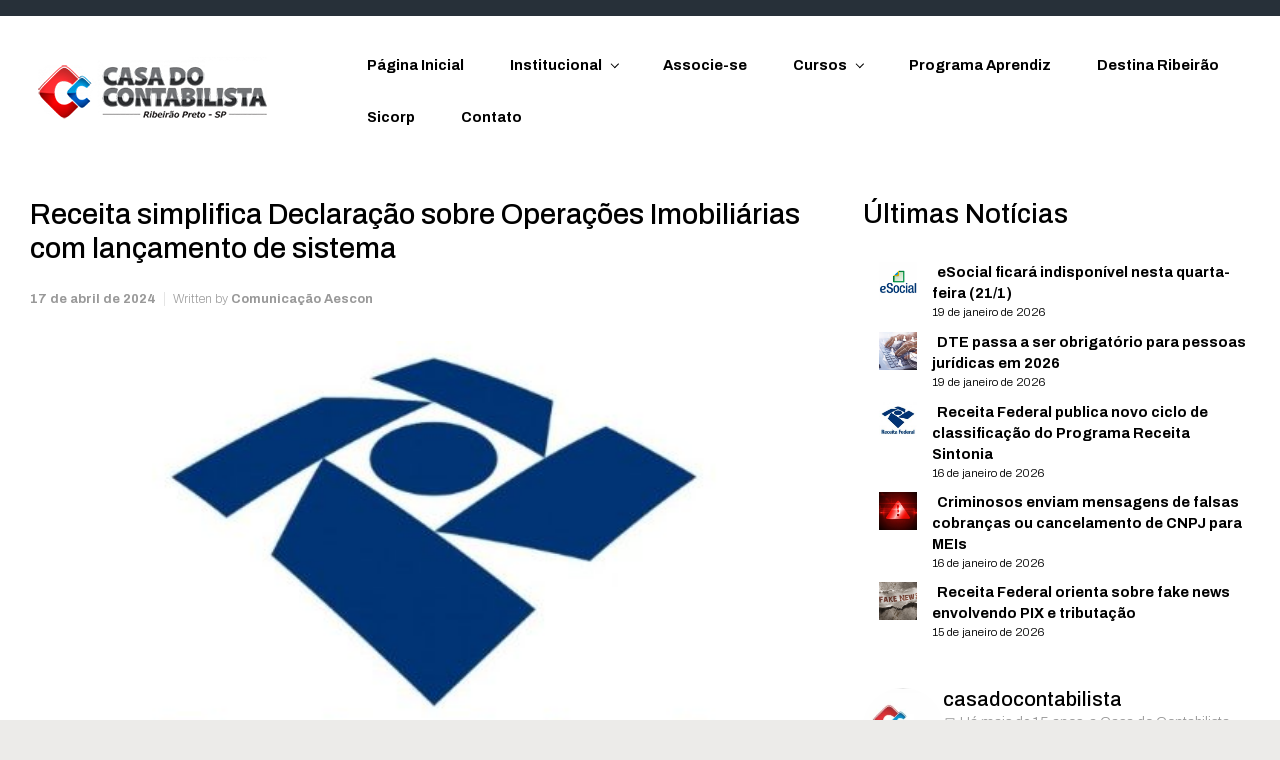

--- FILE ---
content_type: text/html; charset=UTF-8
request_url: https://casadocontabilista.org.br/2024/04/17/receita-federal-simplifica-declaracao-sobre-operacoes-imobiliarias-com-lancamento-do-sistema-doiweb/
body_size: 127720
content:

    <!DOCTYPE html>
<html itemscope="itemscope" itemtype="http://schema.org/WebPage"dir="ltr" lang="pt-BR" prefix="og: https://ogp.me/ns#">
    <head>
        <meta charset="UTF-8"/>
        <meta name="viewport" content="width=device-width, initial-scale=1.0"/>
        <meta http-equiv="X-UA-Compatible" content="IE=edge"/>
		<title>Receita simplifica Declaração sobre Operações Imobiliárias com lançamento de sistema - Casa do Contabilista</title>
<style type='text/css'>
#widget-box-lite-posts-slider-widget-3 h5 { font-size: 2rem; }
#widget-box-lite-posts-slider-widget-3 .widget-box-posts-slider-widget-post-excerpt, #widget-box-lite-posts-slider-widget-3 .widget-box-posts-slider-widget-post-excerpt a { font-size: 1.2rem; }
#widget-box-lite-posts-slider-widget-4 h5 { font-size: 2rem; }
#widget-box-lite-posts-slider-widget-4 .widget-box-posts-slider-widget-post-excerpt, #widget-box-lite-posts-slider-widget-4 .widget-box-posts-slider-widget-post-excerpt a { font-size: 1.2rem; }
</style>

		<!-- All in One SEO 4.8.7 - aioseo.com -->
	<meta name="description" content="Foi publicada a Instrução Normativa RFB nº 2.186, de 12 de abril de 2024, que estabelece novas regras para a apresentação da Declaração sobre Operações Imobiliárias (DOI). Esta ação está alinhada a objetivos estratégicos da Receita Federal de promover um ambiente regulatório estável, previsível e consistente, bem como de simplificar obrigações acessórias. A DOI é uma" />
	<meta name="robots" content="max-image-preview:large" />
	<meta name="author" content="Comunicação Aescon"/>
	<link rel="canonical" href="https://casadocontabilista.org.br/2024/04/17/receita-federal-simplifica-declaracao-sobre-operacoes-imobiliarias-com-lancamento-do-sistema-doiweb/" />
	<meta name="generator" content="All in One SEO (AIOSEO) 4.8.7" />
		<meta property="og:locale" content="pt_BR" />
		<meta property="og:site_name" content="Casa do Contabilista - Associação dos contabilistas de Ribeirão Preto - SP" />
		<meta property="og:type" content="article" />
		<meta property="og:title" content="Receita simplifica Declaração sobre Operações Imobiliárias com lançamento de sistema - Casa do Contabilista" />
		<meta property="og:description" content="Foi publicada a Instrução Normativa RFB nº 2.186, de 12 de abril de 2024, que estabelece novas regras para a apresentação da Declaração sobre Operações Imobiliárias (DOI). Esta ação está alinhada a objetivos estratégicos da Receita Federal de promover um ambiente regulatório estável, previsível e consistente, bem como de simplificar obrigações acessórias. A DOI é uma" />
		<meta property="og:url" content="https://casadocontabilista.org.br/2024/04/17/receita-federal-simplifica-declaracao-sobre-operacoes-imobiliarias-com-lancamento-do-sistema-doiweb/" />
		<meta property="article:published_time" content="2024-04-17T17:08:48+00:00" />
		<meta property="article:modified_time" content="2024-04-17T18:02:01+00:00" />
		<meta name="twitter:card" content="summary" />
		<meta name="twitter:title" content="Receita simplifica Declaração sobre Operações Imobiliárias com lançamento de sistema - Casa do Contabilista" />
		<meta name="twitter:description" content="Foi publicada a Instrução Normativa RFB nº 2.186, de 12 de abril de 2024, que estabelece novas regras para a apresentação da Declaração sobre Operações Imobiliárias (DOI). Esta ação está alinhada a objetivos estratégicos da Receita Federal de promover um ambiente regulatório estável, previsível e consistente, bem como de simplificar obrigações acessórias. A DOI é uma" />
		<script type="application/ld+json" class="aioseo-schema">
			{"@context":"https:\/\/schema.org","@graph":[{"@type":"BlogPosting","@id":"https:\/\/casadocontabilista.org.br\/2024\/04\/17\/receita-federal-simplifica-declaracao-sobre-operacoes-imobiliarias-com-lancamento-do-sistema-doiweb\/#blogposting","name":"Receita simplifica Declara\u00e7\u00e3o sobre Opera\u00e7\u00f5es Imobili\u00e1rias com lan\u00e7amento de sistema - Casa do Contabilista","headline":"Receita simplifica Declara\u00e7\u00e3o sobre Opera\u00e7\u00f5es Imobili\u00e1rias com lan\u00e7amento de sistema","author":{"@id":"https:\/\/casadocontabilista.org.br\/author\/comunicacaocasadocontabilista-org-br\/#author"},"publisher":{"@id":"https:\/\/casadocontabilista.org.br\/#organization"},"image":{"@type":"ImageObject","url":"https:\/\/casadocontabilista.org.br\/wp-content\/uploads\/2024\/01\/foto_noticia-4-e1731067050627.jpg","width":525,"height":366},"datePublished":"2024-04-17T14:08:48-03:00","dateModified":"2024-04-17T15:02:01-03:00","inLanguage":"pt-BR","mainEntityOfPage":{"@id":"https:\/\/casadocontabilista.org.br\/2024\/04\/17\/receita-federal-simplifica-declaracao-sobre-operacoes-imobiliarias-com-lancamento-do-sistema-doiweb\/#webpage"},"isPartOf":{"@id":"https:\/\/casadocontabilista.org.br\/2024\/04\/17\/receita-federal-simplifica-declaracao-sobre-operacoes-imobiliarias-com-lancamento-do-sistema-doiweb\/#webpage"},"articleSection":"noticias"},{"@type":"BreadcrumbList","@id":"https:\/\/casadocontabilista.org.br\/2024\/04\/17\/receita-federal-simplifica-declaracao-sobre-operacoes-imobiliarias-com-lancamento-do-sistema-doiweb\/#breadcrumblist","itemListElement":[{"@type":"ListItem","@id":"https:\/\/casadocontabilista.org.br#listItem","position":1,"name":"Home","item":"https:\/\/casadocontabilista.org.br","nextItem":{"@type":"ListItem","@id":"https:\/\/casadocontabilista.org.br\/category\/noticias\/#listItem","name":"noticias"}},{"@type":"ListItem","@id":"https:\/\/casadocontabilista.org.br\/category\/noticias\/#listItem","position":2,"name":"noticias","item":"https:\/\/casadocontabilista.org.br\/category\/noticias\/","nextItem":{"@type":"ListItem","@id":"https:\/\/casadocontabilista.org.br\/2024\/04\/17\/receita-federal-simplifica-declaracao-sobre-operacoes-imobiliarias-com-lancamento-do-sistema-doiweb\/#listItem","name":"Receita simplifica Declara\u00e7\u00e3o sobre Opera\u00e7\u00f5es Imobili\u00e1rias com lan\u00e7amento de sistema"},"previousItem":{"@type":"ListItem","@id":"https:\/\/casadocontabilista.org.br#listItem","name":"Home"}},{"@type":"ListItem","@id":"https:\/\/casadocontabilista.org.br\/2024\/04\/17\/receita-federal-simplifica-declaracao-sobre-operacoes-imobiliarias-com-lancamento-do-sistema-doiweb\/#listItem","position":3,"name":"Receita simplifica Declara\u00e7\u00e3o sobre Opera\u00e7\u00f5es Imobili\u00e1rias com lan\u00e7amento de sistema","previousItem":{"@type":"ListItem","@id":"https:\/\/casadocontabilista.org.br\/category\/noticias\/#listItem","name":"noticias"}}]},{"@type":"Organization","@id":"https:\/\/casadocontabilista.org.br\/#organization","name":"Casa do Contabilista","description":"Associa\u00e7\u00e3o dos contabilistas de Ribeir\u00e3o Preto - SP","url":"https:\/\/casadocontabilista.org.br\/"},{"@type":"Person","@id":"https:\/\/casadocontabilista.org.br\/author\/comunicacaocasadocontabilista-org-br\/#author","url":"https:\/\/casadocontabilista.org.br\/author\/comunicacaocasadocontabilista-org-br\/","name":"Comunica\u00e7\u00e3o Aescon","image":{"@type":"ImageObject","@id":"https:\/\/casadocontabilista.org.br\/2024\/04\/17\/receita-federal-simplifica-declaracao-sobre-operacoes-imobiliarias-com-lancamento-do-sistema-doiweb\/#authorImage","url":"https:\/\/secure.gravatar.com\/avatar\/edcf81dc244cbefee9e12e6434981ef441960cd7577af7900b1b01852936c62e?s=96&d=mm&r=g","width":96,"height":96,"caption":"Comunica\u00e7\u00e3o Aescon"}},{"@type":"WebPage","@id":"https:\/\/casadocontabilista.org.br\/2024\/04\/17\/receita-federal-simplifica-declaracao-sobre-operacoes-imobiliarias-com-lancamento-do-sistema-doiweb\/#webpage","url":"https:\/\/casadocontabilista.org.br\/2024\/04\/17\/receita-federal-simplifica-declaracao-sobre-operacoes-imobiliarias-com-lancamento-do-sistema-doiweb\/","name":"Receita simplifica Declara\u00e7\u00e3o sobre Opera\u00e7\u00f5es Imobili\u00e1rias com lan\u00e7amento de sistema - Casa do Contabilista","description":"Foi publicada a Instru\u00e7\u00e3o Normativa RFB n\u00ba 2.186, de 12 de abril de 2024, que estabelece novas regras para a apresenta\u00e7\u00e3o da Declara\u00e7\u00e3o sobre Opera\u00e7\u00f5es Imobili\u00e1rias (DOI). Esta a\u00e7\u00e3o est\u00e1 alinhada a objetivos estrat\u00e9gicos da Receita Federal de promover um ambiente regulat\u00f3rio est\u00e1vel, previs\u00edvel e consistente, bem como de simplificar obriga\u00e7\u00f5es acess\u00f3rias. A DOI \u00e9 uma","inLanguage":"pt-BR","isPartOf":{"@id":"https:\/\/casadocontabilista.org.br\/#website"},"breadcrumb":{"@id":"https:\/\/casadocontabilista.org.br\/2024\/04\/17\/receita-federal-simplifica-declaracao-sobre-operacoes-imobiliarias-com-lancamento-do-sistema-doiweb\/#breadcrumblist"},"author":{"@id":"https:\/\/casadocontabilista.org.br\/author\/comunicacaocasadocontabilista-org-br\/#author"},"creator":{"@id":"https:\/\/casadocontabilista.org.br\/author\/comunicacaocasadocontabilista-org-br\/#author"},"image":{"@type":"ImageObject","url":"https:\/\/casadocontabilista.org.br\/wp-content\/uploads\/2024\/01\/foto_noticia-4-e1731067050627.jpg","@id":"https:\/\/casadocontabilista.org.br\/2024\/04\/17\/receita-federal-simplifica-declaracao-sobre-operacoes-imobiliarias-com-lancamento-do-sistema-doiweb\/#mainImage","width":525,"height":366},"primaryImageOfPage":{"@id":"https:\/\/casadocontabilista.org.br\/2024\/04\/17\/receita-federal-simplifica-declaracao-sobre-operacoes-imobiliarias-com-lancamento-do-sistema-doiweb\/#mainImage"},"datePublished":"2024-04-17T14:08:48-03:00","dateModified":"2024-04-17T15:02:01-03:00"},{"@type":"WebSite","@id":"https:\/\/casadocontabilista.org.br\/#website","url":"https:\/\/casadocontabilista.org.br\/","name":"Casa do Contabilista","description":"Associa\u00e7\u00e3o dos contabilistas de Ribeir\u00e3o Preto - SP","inLanguage":"pt-BR","publisher":{"@id":"https:\/\/casadocontabilista.org.br\/#organization"}}]}
		</script>
		<!-- All in One SEO -->

<link rel='dns-prefetch' href='//fonts.googleapis.com' />
<link rel="alternate" type="application/rss+xml" title="Feed para Casa do Contabilista &raquo;" href="https://casadocontabilista.org.br/feed/" />
<link rel="alternate" type="application/rss+xml" title="Feed de comentários para Casa do Contabilista &raquo;" href="https://casadocontabilista.org.br/comments/feed/" />
<link rel="alternate" title="oEmbed (JSON)" type="application/json+oembed" href="https://casadocontabilista.org.br/wp-json/oembed/1.0/embed?url=https%3A%2F%2Fcasadocontabilista.org.br%2F2024%2F04%2F17%2Freceita-federal-simplifica-declaracao-sobre-operacoes-imobiliarias-com-lancamento-do-sistema-doiweb%2F" />
<link rel="alternate" title="oEmbed (XML)" type="text/xml+oembed" href="https://casadocontabilista.org.br/wp-json/oembed/1.0/embed?url=https%3A%2F%2Fcasadocontabilista.org.br%2F2024%2F04%2F17%2Freceita-federal-simplifica-declaracao-sobre-operacoes-imobiliarias-com-lancamento-do-sistema-doiweb%2F&#038;format=xml" />
		<!-- This site uses the Google Analytics by MonsterInsights plugin v9.8.0 - Using Analytics tracking - https://www.monsterinsights.com/ -->
							<script src="//www.googletagmanager.com/gtag/js?id=G-9Z7JFE3VBH"  data-cfasync="false" data-wpfc-render="false" type="text/javascript" async></script>
			<script data-cfasync="false" data-wpfc-render="false" type="text/javascript">
				var mi_version = '9.8.0';
				var mi_track_user = true;
				var mi_no_track_reason = '';
								var MonsterInsightsDefaultLocations = {"page_location":"https:\/\/casadocontabilista.org.br\/2024\/04\/17\/receita-federal-simplifica-declaracao-sobre-operacoes-imobiliarias-com-lancamento-do-sistema-doiweb\/"};
								if ( typeof MonsterInsightsPrivacyGuardFilter === 'function' ) {
					var MonsterInsightsLocations = (typeof MonsterInsightsExcludeQuery === 'object') ? MonsterInsightsPrivacyGuardFilter( MonsterInsightsExcludeQuery ) : MonsterInsightsPrivacyGuardFilter( MonsterInsightsDefaultLocations );
				} else {
					var MonsterInsightsLocations = (typeof MonsterInsightsExcludeQuery === 'object') ? MonsterInsightsExcludeQuery : MonsterInsightsDefaultLocations;
				}

								var disableStrs = [
										'ga-disable-G-9Z7JFE3VBH',
									];

				/* Function to detect opted out users */
				function __gtagTrackerIsOptedOut() {
					for (var index = 0; index < disableStrs.length; index++) {
						if (document.cookie.indexOf(disableStrs[index] + '=true') > -1) {
							return true;
						}
					}

					return false;
				}

				/* Disable tracking if the opt-out cookie exists. */
				if (__gtagTrackerIsOptedOut()) {
					for (var index = 0; index < disableStrs.length; index++) {
						window[disableStrs[index]] = true;
					}
				}

				/* Opt-out function */
				function __gtagTrackerOptout() {
					for (var index = 0; index < disableStrs.length; index++) {
						document.cookie = disableStrs[index] + '=true; expires=Thu, 31 Dec 2099 23:59:59 UTC; path=/';
						window[disableStrs[index]] = true;
					}
				}

				if ('undefined' === typeof gaOptout) {
					function gaOptout() {
						__gtagTrackerOptout();
					}
				}
								window.dataLayer = window.dataLayer || [];

				window.MonsterInsightsDualTracker = {
					helpers: {},
					trackers: {},
				};
				if (mi_track_user) {
					function __gtagDataLayer() {
						dataLayer.push(arguments);
					}

					function __gtagTracker(type, name, parameters) {
						if (!parameters) {
							parameters = {};
						}

						if (parameters.send_to) {
							__gtagDataLayer.apply(null, arguments);
							return;
						}

						if (type === 'event') {
														parameters.send_to = monsterinsights_frontend.v4_id;
							var hookName = name;
							if (typeof parameters['event_category'] !== 'undefined') {
								hookName = parameters['event_category'] + ':' + name;
							}

							if (typeof MonsterInsightsDualTracker.trackers[hookName] !== 'undefined') {
								MonsterInsightsDualTracker.trackers[hookName](parameters);
							} else {
								__gtagDataLayer('event', name, parameters);
							}
							
						} else {
							__gtagDataLayer.apply(null, arguments);
						}
					}

					__gtagTracker('js', new Date());
					__gtagTracker('set', {
						'developer_id.dZGIzZG': true,
											});
					if ( MonsterInsightsLocations.page_location ) {
						__gtagTracker('set', MonsterInsightsLocations);
					}
										__gtagTracker('config', 'G-9Z7JFE3VBH', {"forceSSL":"true","link_attribution":"true"} );
										window.gtag = __gtagTracker;										(function () {
						/* https://developers.google.com/analytics/devguides/collection/analyticsjs/ */
						/* ga and __gaTracker compatibility shim. */
						var noopfn = function () {
							return null;
						};
						var newtracker = function () {
							return new Tracker();
						};
						var Tracker = function () {
							return null;
						};
						var p = Tracker.prototype;
						p.get = noopfn;
						p.set = noopfn;
						p.send = function () {
							var args = Array.prototype.slice.call(arguments);
							args.unshift('send');
							__gaTracker.apply(null, args);
						};
						var __gaTracker = function () {
							var len = arguments.length;
							if (len === 0) {
								return;
							}
							var f = arguments[len - 1];
							if (typeof f !== 'object' || f === null || typeof f.hitCallback !== 'function') {
								if ('send' === arguments[0]) {
									var hitConverted, hitObject = false, action;
									if ('event' === arguments[1]) {
										if ('undefined' !== typeof arguments[3]) {
											hitObject = {
												'eventAction': arguments[3],
												'eventCategory': arguments[2],
												'eventLabel': arguments[4],
												'value': arguments[5] ? arguments[5] : 1,
											}
										}
									}
									if ('pageview' === arguments[1]) {
										if ('undefined' !== typeof arguments[2]) {
											hitObject = {
												'eventAction': 'page_view',
												'page_path': arguments[2],
											}
										}
									}
									if (typeof arguments[2] === 'object') {
										hitObject = arguments[2];
									}
									if (typeof arguments[5] === 'object') {
										Object.assign(hitObject, arguments[5]);
									}
									if ('undefined' !== typeof arguments[1].hitType) {
										hitObject = arguments[1];
										if ('pageview' === hitObject.hitType) {
											hitObject.eventAction = 'page_view';
										}
									}
									if (hitObject) {
										action = 'timing' === arguments[1].hitType ? 'timing_complete' : hitObject.eventAction;
										hitConverted = mapArgs(hitObject);
										__gtagTracker('event', action, hitConverted);
									}
								}
								return;
							}

							function mapArgs(args) {
								var arg, hit = {};
								var gaMap = {
									'eventCategory': 'event_category',
									'eventAction': 'event_action',
									'eventLabel': 'event_label',
									'eventValue': 'event_value',
									'nonInteraction': 'non_interaction',
									'timingCategory': 'event_category',
									'timingVar': 'name',
									'timingValue': 'value',
									'timingLabel': 'event_label',
									'page': 'page_path',
									'location': 'page_location',
									'title': 'page_title',
									'referrer' : 'page_referrer',
								};
								for (arg in args) {
																		if (!(!args.hasOwnProperty(arg) || !gaMap.hasOwnProperty(arg))) {
										hit[gaMap[arg]] = args[arg];
									} else {
										hit[arg] = args[arg];
									}
								}
								return hit;
							}

							try {
								f.hitCallback();
							} catch (ex) {
							}
						};
						__gaTracker.create = newtracker;
						__gaTracker.getByName = newtracker;
						__gaTracker.getAll = function () {
							return [];
						};
						__gaTracker.remove = noopfn;
						__gaTracker.loaded = true;
						window['__gaTracker'] = __gaTracker;
					})();
									} else {
										console.log("");
					(function () {
						function __gtagTracker() {
							return null;
						}

						window['__gtagTracker'] = __gtagTracker;
						window['gtag'] = __gtagTracker;
					})();
									}
			</script>
			
							<!-- / Google Analytics by MonsterInsights -->
		<style id='wp-img-auto-sizes-contain-inline-css' type='text/css'>
img:is([sizes=auto i],[sizes^="auto," i]){contain-intrinsic-size:3000px 1500px}
/*# sourceURL=wp-img-auto-sizes-contain-inline-css */
</style>
<link rel='stylesheet' id='sbi_styles-css' href='https://casadocontabilista.org.br/wp-content/plugins/instagram-feed/css/sbi-styles.min.css' type='text/css' media='all' />
<style id='wp-emoji-styles-inline-css' type='text/css'>

	img.wp-smiley, img.emoji {
		display: inline !important;
		border: none !important;
		box-shadow: none !important;
		height: 1em !important;
		width: 1em !important;
		margin: 0 0.07em !important;
		vertical-align: -0.1em !important;
		background: none !important;
		padding: 0 !important;
	}
/*# sourceURL=wp-emoji-styles-inline-css */
</style>
<style id='wp-block-library-inline-css' type='text/css'>
:root{--wp-block-synced-color:#7a00df;--wp-block-synced-color--rgb:122,0,223;--wp-bound-block-color:var(--wp-block-synced-color);--wp-editor-canvas-background:#ddd;--wp-admin-theme-color:#007cba;--wp-admin-theme-color--rgb:0,124,186;--wp-admin-theme-color-darker-10:#006ba1;--wp-admin-theme-color-darker-10--rgb:0,107,160.5;--wp-admin-theme-color-darker-20:#005a87;--wp-admin-theme-color-darker-20--rgb:0,90,135;--wp-admin-border-width-focus:2px}@media (min-resolution:192dpi){:root{--wp-admin-border-width-focus:1.5px}}.wp-element-button{cursor:pointer}:root .has-very-light-gray-background-color{background-color:#eee}:root .has-very-dark-gray-background-color{background-color:#313131}:root .has-very-light-gray-color{color:#eee}:root .has-very-dark-gray-color{color:#313131}:root .has-vivid-green-cyan-to-vivid-cyan-blue-gradient-background{background:linear-gradient(135deg,#00d084,#0693e3)}:root .has-purple-crush-gradient-background{background:linear-gradient(135deg,#34e2e4,#4721fb 50%,#ab1dfe)}:root .has-hazy-dawn-gradient-background{background:linear-gradient(135deg,#faaca8,#dad0ec)}:root .has-subdued-olive-gradient-background{background:linear-gradient(135deg,#fafae1,#67a671)}:root .has-atomic-cream-gradient-background{background:linear-gradient(135deg,#fdd79a,#004a59)}:root .has-nightshade-gradient-background{background:linear-gradient(135deg,#330968,#31cdcf)}:root .has-midnight-gradient-background{background:linear-gradient(135deg,#020381,#2874fc)}:root{--wp--preset--font-size--normal:16px;--wp--preset--font-size--huge:42px}.has-regular-font-size{font-size:1em}.has-larger-font-size{font-size:2.625em}.has-normal-font-size{font-size:var(--wp--preset--font-size--normal)}.has-huge-font-size{font-size:var(--wp--preset--font-size--huge)}.has-text-align-center{text-align:center}.has-text-align-left{text-align:left}.has-text-align-right{text-align:right}.has-fit-text{white-space:nowrap!important}#end-resizable-editor-section{display:none}.aligncenter{clear:both}.items-justified-left{justify-content:flex-start}.items-justified-center{justify-content:center}.items-justified-right{justify-content:flex-end}.items-justified-space-between{justify-content:space-between}.screen-reader-text{border:0;clip-path:inset(50%);height:1px;margin:-1px;overflow:hidden;padding:0;position:absolute;width:1px;word-wrap:normal!important}.screen-reader-text:focus{background-color:#ddd;clip-path:none;color:#444;display:block;font-size:1em;height:auto;left:5px;line-height:normal;padding:15px 23px 14px;text-decoration:none;top:5px;width:auto;z-index:100000}html :where(.has-border-color){border-style:solid}html :where([style*=border-top-color]){border-top-style:solid}html :where([style*=border-right-color]){border-right-style:solid}html :where([style*=border-bottom-color]){border-bottom-style:solid}html :where([style*=border-left-color]){border-left-style:solid}html :where([style*=border-width]){border-style:solid}html :where([style*=border-top-width]){border-top-style:solid}html :where([style*=border-right-width]){border-right-style:solid}html :where([style*=border-bottom-width]){border-bottom-style:solid}html :where([style*=border-left-width]){border-left-style:solid}html :where(img[class*=wp-image-]){height:auto;max-width:100%}:where(figure){margin:0 0 1em}html :where(.is-position-sticky){--wp-admin--admin-bar--position-offset:var(--wp-admin--admin-bar--height,0px)}@media screen and (max-width:600px){html :where(.is-position-sticky){--wp-admin--admin-bar--position-offset:0px}}

/*# sourceURL=wp-block-library-inline-css */
</style><style id='wp-block-heading-inline-css' type='text/css'>
h1:where(.wp-block-heading).has-background,h2:where(.wp-block-heading).has-background,h3:where(.wp-block-heading).has-background,h4:where(.wp-block-heading).has-background,h5:where(.wp-block-heading).has-background,h6:where(.wp-block-heading).has-background{padding:1.25em 2.375em}h1.has-text-align-left[style*=writing-mode]:where([style*=vertical-lr]),h1.has-text-align-right[style*=writing-mode]:where([style*=vertical-rl]),h2.has-text-align-left[style*=writing-mode]:where([style*=vertical-lr]),h2.has-text-align-right[style*=writing-mode]:where([style*=vertical-rl]),h3.has-text-align-left[style*=writing-mode]:where([style*=vertical-lr]),h3.has-text-align-right[style*=writing-mode]:where([style*=vertical-rl]),h4.has-text-align-left[style*=writing-mode]:where([style*=vertical-lr]),h4.has-text-align-right[style*=writing-mode]:where([style*=vertical-rl]),h5.has-text-align-left[style*=writing-mode]:where([style*=vertical-lr]),h5.has-text-align-right[style*=writing-mode]:where([style*=vertical-rl]),h6.has-text-align-left[style*=writing-mode]:where([style*=vertical-lr]),h6.has-text-align-right[style*=writing-mode]:where([style*=vertical-rl]){rotate:180deg}
/*# sourceURL=https://casadocontabilista.org.br/wp-includes/blocks/heading/style.min.css */
</style>
<style id='wp-block-latest-posts-inline-css' type='text/css'>
.wp-block-latest-posts{box-sizing:border-box}.wp-block-latest-posts.alignleft{margin-right:2em}.wp-block-latest-posts.alignright{margin-left:2em}.wp-block-latest-posts.wp-block-latest-posts__list{list-style:none}.wp-block-latest-posts.wp-block-latest-posts__list li{clear:both;overflow-wrap:break-word}.wp-block-latest-posts.is-grid{display:flex;flex-wrap:wrap}.wp-block-latest-posts.is-grid li{margin:0 1.25em 1.25em 0;width:100%}@media (min-width:600px){.wp-block-latest-posts.columns-2 li{width:calc(50% - .625em)}.wp-block-latest-posts.columns-2 li:nth-child(2n){margin-right:0}.wp-block-latest-posts.columns-3 li{width:calc(33.33333% - .83333em)}.wp-block-latest-posts.columns-3 li:nth-child(3n){margin-right:0}.wp-block-latest-posts.columns-4 li{width:calc(25% - .9375em)}.wp-block-latest-posts.columns-4 li:nth-child(4n){margin-right:0}.wp-block-latest-posts.columns-5 li{width:calc(20% - 1em)}.wp-block-latest-posts.columns-5 li:nth-child(5n){margin-right:0}.wp-block-latest-posts.columns-6 li{width:calc(16.66667% - 1.04167em)}.wp-block-latest-posts.columns-6 li:nth-child(6n){margin-right:0}}:root :where(.wp-block-latest-posts.is-grid){padding:0}:root :where(.wp-block-latest-posts.wp-block-latest-posts__list){padding-left:0}.wp-block-latest-posts__post-author,.wp-block-latest-posts__post-date{display:block;font-size:.8125em}.wp-block-latest-posts__post-excerpt,.wp-block-latest-posts__post-full-content{margin-bottom:1em;margin-top:.5em}.wp-block-latest-posts__featured-image a{display:inline-block}.wp-block-latest-posts__featured-image img{height:auto;max-width:100%;width:auto}.wp-block-latest-posts__featured-image.alignleft{float:left;margin-right:1em}.wp-block-latest-posts__featured-image.alignright{float:right;margin-left:1em}.wp-block-latest-posts__featured-image.aligncenter{margin-bottom:1em;text-align:center}
/*# sourceURL=https://casadocontabilista.org.br/wp-includes/blocks/latest-posts/style.min.css */
</style>
<style id='wp-block-group-inline-css' type='text/css'>
.wp-block-group{box-sizing:border-box}:where(.wp-block-group.wp-block-group-is-layout-constrained){position:relative}
/*# sourceURL=https://casadocontabilista.org.br/wp-includes/blocks/group/style.min.css */
</style>
<style id='wp-block-paragraph-inline-css' type='text/css'>
.is-small-text{font-size:.875em}.is-regular-text{font-size:1em}.is-large-text{font-size:2.25em}.is-larger-text{font-size:3em}.has-drop-cap:not(:focus):first-letter{float:left;font-size:8.4em;font-style:normal;font-weight:100;line-height:.68;margin:.05em .1em 0 0;text-transform:uppercase}body.rtl .has-drop-cap:not(:focus):first-letter{float:none;margin-left:.1em}p.has-drop-cap.has-background{overflow:hidden}:root :where(p.has-background){padding:1.25em 2.375em}:where(p.has-text-color:not(.has-link-color)) a{color:inherit}p.has-text-align-left[style*="writing-mode:vertical-lr"],p.has-text-align-right[style*="writing-mode:vertical-rl"]{rotate:180deg}
/*# sourceURL=https://casadocontabilista.org.br/wp-includes/blocks/paragraph/style.min.css */
</style>
<style id='global-styles-inline-css' type='text/css'>
:root{--wp--preset--aspect-ratio--square: 1;--wp--preset--aspect-ratio--4-3: 4/3;--wp--preset--aspect-ratio--3-4: 3/4;--wp--preset--aspect-ratio--3-2: 3/2;--wp--preset--aspect-ratio--2-3: 2/3;--wp--preset--aspect-ratio--16-9: 16/9;--wp--preset--aspect-ratio--9-16: 9/16;--wp--preset--color--black: #000000;--wp--preset--color--cyan-bluish-gray: #abb8c3;--wp--preset--color--white: #ffffff;--wp--preset--color--pale-pink: #f78da7;--wp--preset--color--vivid-red: #cf2e2e;--wp--preset--color--luminous-vivid-orange: #ff6900;--wp--preset--color--luminous-vivid-amber: #fcb900;--wp--preset--color--light-green-cyan: #7bdcb5;--wp--preset--color--vivid-green-cyan: #00d084;--wp--preset--color--pale-cyan-blue: #8ed1fc;--wp--preset--color--vivid-cyan-blue: #0693e3;--wp--preset--color--vivid-purple: #9b51e0;--wp--preset--gradient--vivid-cyan-blue-to-vivid-purple: linear-gradient(135deg,rgb(6,147,227) 0%,rgb(155,81,224) 100%);--wp--preset--gradient--light-green-cyan-to-vivid-green-cyan: linear-gradient(135deg,rgb(122,220,180) 0%,rgb(0,208,130) 100%);--wp--preset--gradient--luminous-vivid-amber-to-luminous-vivid-orange: linear-gradient(135deg,rgb(252,185,0) 0%,rgb(255,105,0) 100%);--wp--preset--gradient--luminous-vivid-orange-to-vivid-red: linear-gradient(135deg,rgb(255,105,0) 0%,rgb(207,46,46) 100%);--wp--preset--gradient--very-light-gray-to-cyan-bluish-gray: linear-gradient(135deg,rgb(238,238,238) 0%,rgb(169,184,195) 100%);--wp--preset--gradient--cool-to-warm-spectrum: linear-gradient(135deg,rgb(74,234,220) 0%,rgb(151,120,209) 20%,rgb(207,42,186) 40%,rgb(238,44,130) 60%,rgb(251,105,98) 80%,rgb(254,248,76) 100%);--wp--preset--gradient--blush-light-purple: linear-gradient(135deg,rgb(255,206,236) 0%,rgb(152,150,240) 100%);--wp--preset--gradient--blush-bordeaux: linear-gradient(135deg,rgb(254,205,165) 0%,rgb(254,45,45) 50%,rgb(107,0,62) 100%);--wp--preset--gradient--luminous-dusk: linear-gradient(135deg,rgb(255,203,112) 0%,rgb(199,81,192) 50%,rgb(65,88,208) 100%);--wp--preset--gradient--pale-ocean: linear-gradient(135deg,rgb(255,245,203) 0%,rgb(182,227,212) 50%,rgb(51,167,181) 100%);--wp--preset--gradient--electric-grass: linear-gradient(135deg,rgb(202,248,128) 0%,rgb(113,206,126) 100%);--wp--preset--gradient--midnight: linear-gradient(135deg,rgb(2,3,129) 0%,rgb(40,116,252) 100%);--wp--preset--font-size--small: 13px;--wp--preset--font-size--medium: 20px;--wp--preset--font-size--large: 36px;--wp--preset--font-size--x-large: 42px;--wp--preset--spacing--20: 0.44rem;--wp--preset--spacing--30: 0.67rem;--wp--preset--spacing--40: 1rem;--wp--preset--spacing--50: 1.5rem;--wp--preset--spacing--60: 2.25rem;--wp--preset--spacing--70: 3.38rem;--wp--preset--spacing--80: 5.06rem;--wp--preset--shadow--natural: 6px 6px 9px rgba(0, 0, 0, 0.2);--wp--preset--shadow--deep: 12px 12px 50px rgba(0, 0, 0, 0.4);--wp--preset--shadow--sharp: 6px 6px 0px rgba(0, 0, 0, 0.2);--wp--preset--shadow--outlined: 6px 6px 0px -3px rgb(255, 255, 255), 6px 6px rgb(0, 0, 0);--wp--preset--shadow--crisp: 6px 6px 0px rgb(0, 0, 0);}:where(.is-layout-flex){gap: 0.5em;}:where(.is-layout-grid){gap: 0.5em;}body .is-layout-flex{display: flex;}.is-layout-flex{flex-wrap: wrap;align-items: center;}.is-layout-flex > :is(*, div){margin: 0;}body .is-layout-grid{display: grid;}.is-layout-grid > :is(*, div){margin: 0;}:where(.wp-block-columns.is-layout-flex){gap: 2em;}:where(.wp-block-columns.is-layout-grid){gap: 2em;}:where(.wp-block-post-template.is-layout-flex){gap: 1.25em;}:where(.wp-block-post-template.is-layout-grid){gap: 1.25em;}.has-black-color{color: var(--wp--preset--color--black) !important;}.has-cyan-bluish-gray-color{color: var(--wp--preset--color--cyan-bluish-gray) !important;}.has-white-color{color: var(--wp--preset--color--white) !important;}.has-pale-pink-color{color: var(--wp--preset--color--pale-pink) !important;}.has-vivid-red-color{color: var(--wp--preset--color--vivid-red) !important;}.has-luminous-vivid-orange-color{color: var(--wp--preset--color--luminous-vivid-orange) !important;}.has-luminous-vivid-amber-color{color: var(--wp--preset--color--luminous-vivid-amber) !important;}.has-light-green-cyan-color{color: var(--wp--preset--color--light-green-cyan) !important;}.has-vivid-green-cyan-color{color: var(--wp--preset--color--vivid-green-cyan) !important;}.has-pale-cyan-blue-color{color: var(--wp--preset--color--pale-cyan-blue) !important;}.has-vivid-cyan-blue-color{color: var(--wp--preset--color--vivid-cyan-blue) !important;}.has-vivid-purple-color{color: var(--wp--preset--color--vivid-purple) !important;}.has-black-background-color{background-color: var(--wp--preset--color--black) !important;}.has-cyan-bluish-gray-background-color{background-color: var(--wp--preset--color--cyan-bluish-gray) !important;}.has-white-background-color{background-color: var(--wp--preset--color--white) !important;}.has-pale-pink-background-color{background-color: var(--wp--preset--color--pale-pink) !important;}.has-vivid-red-background-color{background-color: var(--wp--preset--color--vivid-red) !important;}.has-luminous-vivid-orange-background-color{background-color: var(--wp--preset--color--luminous-vivid-orange) !important;}.has-luminous-vivid-amber-background-color{background-color: var(--wp--preset--color--luminous-vivid-amber) !important;}.has-light-green-cyan-background-color{background-color: var(--wp--preset--color--light-green-cyan) !important;}.has-vivid-green-cyan-background-color{background-color: var(--wp--preset--color--vivid-green-cyan) !important;}.has-pale-cyan-blue-background-color{background-color: var(--wp--preset--color--pale-cyan-blue) !important;}.has-vivid-cyan-blue-background-color{background-color: var(--wp--preset--color--vivid-cyan-blue) !important;}.has-vivid-purple-background-color{background-color: var(--wp--preset--color--vivid-purple) !important;}.has-black-border-color{border-color: var(--wp--preset--color--black) !important;}.has-cyan-bluish-gray-border-color{border-color: var(--wp--preset--color--cyan-bluish-gray) !important;}.has-white-border-color{border-color: var(--wp--preset--color--white) !important;}.has-pale-pink-border-color{border-color: var(--wp--preset--color--pale-pink) !important;}.has-vivid-red-border-color{border-color: var(--wp--preset--color--vivid-red) !important;}.has-luminous-vivid-orange-border-color{border-color: var(--wp--preset--color--luminous-vivid-orange) !important;}.has-luminous-vivid-amber-border-color{border-color: var(--wp--preset--color--luminous-vivid-amber) !important;}.has-light-green-cyan-border-color{border-color: var(--wp--preset--color--light-green-cyan) !important;}.has-vivid-green-cyan-border-color{border-color: var(--wp--preset--color--vivid-green-cyan) !important;}.has-pale-cyan-blue-border-color{border-color: var(--wp--preset--color--pale-cyan-blue) !important;}.has-vivid-cyan-blue-border-color{border-color: var(--wp--preset--color--vivid-cyan-blue) !important;}.has-vivid-purple-border-color{border-color: var(--wp--preset--color--vivid-purple) !important;}.has-vivid-cyan-blue-to-vivid-purple-gradient-background{background: var(--wp--preset--gradient--vivid-cyan-blue-to-vivid-purple) !important;}.has-light-green-cyan-to-vivid-green-cyan-gradient-background{background: var(--wp--preset--gradient--light-green-cyan-to-vivid-green-cyan) !important;}.has-luminous-vivid-amber-to-luminous-vivid-orange-gradient-background{background: var(--wp--preset--gradient--luminous-vivid-amber-to-luminous-vivid-orange) !important;}.has-luminous-vivid-orange-to-vivid-red-gradient-background{background: var(--wp--preset--gradient--luminous-vivid-orange-to-vivid-red) !important;}.has-very-light-gray-to-cyan-bluish-gray-gradient-background{background: var(--wp--preset--gradient--very-light-gray-to-cyan-bluish-gray) !important;}.has-cool-to-warm-spectrum-gradient-background{background: var(--wp--preset--gradient--cool-to-warm-spectrum) !important;}.has-blush-light-purple-gradient-background{background: var(--wp--preset--gradient--blush-light-purple) !important;}.has-blush-bordeaux-gradient-background{background: var(--wp--preset--gradient--blush-bordeaux) !important;}.has-luminous-dusk-gradient-background{background: var(--wp--preset--gradient--luminous-dusk) !important;}.has-pale-ocean-gradient-background{background: var(--wp--preset--gradient--pale-ocean) !important;}.has-electric-grass-gradient-background{background: var(--wp--preset--gradient--electric-grass) !important;}.has-midnight-gradient-background{background: var(--wp--preset--gradient--midnight) !important;}.has-small-font-size{font-size: var(--wp--preset--font-size--small) !important;}.has-medium-font-size{font-size: var(--wp--preset--font-size--medium) !important;}.has-large-font-size{font-size: var(--wp--preset--font-size--large) !important;}.has-x-large-font-size{font-size: var(--wp--preset--font-size--x-large) !important;}
/*# sourceURL=global-styles-inline-css */
</style>

<style id='classic-theme-styles-inline-css' type='text/css'>
/*! This file is auto-generated */
.wp-block-button__link{color:#fff;background-color:#32373c;border-radius:9999px;box-shadow:none;text-decoration:none;padding:calc(.667em + 2px) calc(1.333em + 2px);font-size:1.125em}.wp-block-file__button{background:#32373c;color:#fff;text-decoration:none}
/*# sourceURL=/wp-includes/css/classic-themes.min.css */
</style>
<link rel='stylesheet' id='contact-form-7-css' href='https://casadocontabilista.org.br/wp-content/plugins/contact-form-7/includes/css/styles.css' type='text/css' media='all' />
<link rel='stylesheet' id='evolve-bootstrap-css' href='https://casadocontabilista.org.br/wp-content/themes/evolve/assets/css/bootstrap.min.css' type='text/css' media='all' />
<link rel='stylesheet' id='evolve-fw-css' href='https://casadocontabilista.org.br/wp-content/themes/evolve/assets/css/fw-all.min.css' type='text/css' media='all' />
<link rel='stylesheet' id='evolve-style-css' href='https://casadocontabilista.org.br/wp-content/themes/evolve/style.css' type='text/css' media='all' />
<style id='evolve-style-inline-css' type='text/css'>
 .navbar-nav .nav-link:focus, .navbar-nav .nav-link:hover, .navbar-nav .active > .nav-link, .navbar-nav .nav-link.active, .navbar-nav .nav-link.show, .navbar-nav .show > .nav-link, .navbar-nav li.menu-item.current-menu-item > a, .navbar-nav li.menu-item.current-menu-parent > a, .navbar-nav li.menu-item.current-menu-ancestor > a, .navbar-nav li a:hover, .navbar-nav li:hover > a, .navbar-nav li:hover, .social-media-links a:hover { color: #b33225; } .thumbnail-post:hover img { -webkit-transform: scale(1.1,1.1); -ms-transform: scale(1.1,1.1); transform: scale(1.1,1.1); } .thumbnail-post:hover .mask { opacity: 1; } .thumbnail-post:hover .icon { opacity: 1; top: 50%; margin-top: -25px; } #wrapper { margin: 0; width: 100%; } .content { background-color: #ffffff; } .content { padding-top: 2rem; padding-bottom: 0rem; } .navbar-nav .dropdown-menu { background-color: #f9f9f9; } .navbar-nav .dropdown-item:focus, .navbar-nav .dropdown-item:hover { background: none; } .menu-header, .sticky-header { background-color: #f9f9f9; } .header-v1 .header-search .form-control:focus, .sticky-header .header-search .form-control:focus { background-color: #ededed; } .top-bar { background: #273039; } .header-pattern { background-color: #ffffff; } .header-search .form-control, .header-search .form-control:focus, .header-search .form-control::placeholder { color: #000000; } body { font-size: 1rem; font-family: Archivo; font-style: normal; font-weight: 200; color: #212529; } #website-title, #website-title a { font-size: 3rem; font-family: Roboto; font-style: normal; font-weight: 700; color: #b72e25; } #tagline { font-size: 1.5rem; font-family: Roboto; font-weight: 300; color: #aaaaaa; } .post-title, .post-title a, .blog-title { font-size: 2rem; font-family: Archivo; font-style: normal; font-weight: 300; color: #000000; } .post-content { font-size: 1rem; font-family: Archivo; font-style: normal; font-weight: 300; color: #51545c; } body{ color:#51545c; } #sticky-title { font-size: 1.6rem; font-family: Archivo; font-style: normal; font-weight: 700; color: #b33225; } .page-nav a, .navbar-nav .nav-link, .navbar-nav .dropdown-item, .navbar-nav .dropdown-menu, .menu-header, .header-wrapper .header-search, .sticky-header, .navbar-toggler { font-size: .9rem; font-family: Archivo; font-style: normal; font-weight: 700; color: #000000; } .widget-title, .widget-title a.rsswidget { font-size: 1.2rem; font-family: Archivo; font-style: normal; font-weight: 700; color: #000000; } .widget-content, .aside, .aside a { font-size: .9rem; font-family: Archivo; font-style: normal; font-weight: 300; color: #232323; }.widget-content, .widget-content a, .widget-content .tab-holder .news-list li .post-holder a, .widget-content .tab-holder .news-list li .post-holder .meta{ color:#232323; } h1 { font-size: 2.9rem; font-family: Archivo; font-style: normal; font-weight: 500; color: #000000; } h2 { font-size: 2.5rem; font-family: Archivo; font-style: normal; font-weight: 500; color: #000000; } h3 { font-size: 1.75rem; font-family: Archivo; font-style: normal; font-weight: 500; color: #000000; } h4 { font-size: 1.7rem; font-family: Archivo; font-style: normal; font-weight: 500; color: #000000; } h5 { font-size: 1.25rem; font-family: Archivo; font-style: normal; font-weight: 500; color: #000000; } h6 { font-size: .9rem; font-family: Archivo; font-style: normal; font-weight: 500; color: #000000; } #copyright, #copyright a { font-size: .7rem; font-family: Archivo; font-style: normal; font-weight: 300; color: #999999; } #backtotop { right: 2rem; } .widget-content { background: none; border: none; -webkit-box-shadow: none; box-shadow: none; } .widget::before { -webkit-box-shadow: none; box-shadow: none; } a, .page-link, .page-link:hover, code, .widget_calendar tbody a, .page-numbers.current { color: #b72e25; } .breadcrumb-item:last-child, .breadcrumb-item+.breadcrumb-item::before, .widget a, .post-meta, .post-meta a, .navigation a, .post-content .number-pagination a:link, #wp-calendar td, .no-comment, .comment-meta, .comment-meta a, blockquote, .price del { color: #999999; } a:hover { color: #cb4239; } .header { padding-top: 15px; padding-bottom: 15px; } .header.container { padding-left: 30px; padding-right: 30px; } .page-nav ul > li, .navbar-nav > li { padding: 0 15px; } .header-block { background-color: #efefef; background: -o-radial-gradient(circle, #efefef, #e0e0e0); background: radial-gradient(circle, #efefef, #e0e0e0); background-repeat: no-repeat; } .btn, a.btn, button, .button, .widget .button, input#submit, input[type=submit], .post-content a.btn, .woocommerce .button { background: #b72e25; background-image: -webkit-gradient( linear, left bottom, left top, from(#b33225), to(#b72e25) ); background-image: -o-linear-gradient( bottom, #b33225, #b72e25 ); background-image: linear-gradient( to top, #b33225, #b72e25 ); color: #ffffff; text-shadow: none; box-shadow: none; border-color: #b33225; border-radius: 2em; border-width: 3px; border-style: solid; } .btn:hover, a.btn:hover, button:hover, .button:hover, .widget .button:hover, input#submit:hover, input[type=submit]:hover, .carousel-control-button:hover, .header-wrapper .woocommerce-menu .btn:hover { color: #ffffff; border-color: #ffffff; background: #0058b9; background-image: -webkit-gradient( linear, left bottom, left top, from( #0058b9 ), to( #0058b9 ) ); background-image: -o-linear-gradient( bottom, #0058b9, #0058b9 ); background-image: linear-gradient( to top, #0058b9, #0058b9 ); border-width: 3px; border-style: solid; } input[type=text], input[type=email], input[type=url], input[type=password], input[type=file], input[type=tel], textarea, select, .form-control, .form-control:focus, .select2-container--default .select2-selection--single, a.wpml-ls-item-toggle, .wpml-ls-sub-menu a { background-color: #fcfcfc; border-color: #fcfcfc; color: #888888; } .custom-checkbox .custom-control-input:checked~.custom-control-label::before, .custom-radio .custom-control-input:checked~.custom-control-label::before, .nav-pills .nav-link.active, .dropdown-item.active, .dropdown-item:active, .woocommerce-store-notice, .comment-author .fn .badge-primary, .widget.woocommerce .count, .woocommerce-review-link, .woocommerce .onsale, .stars a:hover, .stars a.active { background: #b33225; } .form-control:focus, .input-text:focus, input[type=text]:focus, input[type=email]:focus, input[type=url]:focus, input[type=password]:focus, input[type=file]:focus, input[type=tel]:focus, textarea:focus, .page-link:focus, select:focus { border-color: transparent; box-shadow: 0 0 .7rem rgba(179, 50, 37, 0.9); } .custom-control-input:focus~.custom-control-label::before { box-shadow: 0 0 0 1px #fff, 0 0 0 0.2rem  rgba(179, 50, 37, 0.25); } .btn.focus, .btn:focus { box-shadow: 0 0 0 0.2rem rgba(179, 50, 37, 0.25); } :focus { outline-color: rgba(179, 50, 37, 0.25); } code { border-left-color: #b33225; } .sticky, .sticky.formatted-post .post-content, .sticky.formatted-post .navigation a, .sticky.formatted-post .post-content .number-pagination a:link, .sticky .navigation .page-item.disabled .page-link, .format-aside.formatted-post, .format-aside.formatted-post .post-content, .format-aside.formatted-post .navigation a, .format-aside.formatted-post .post-content .number-pagination a:link, .format-aside .navigation .page-item.disabled .page-link, .format-audio.formatted-post, .format-audio.formatted-post .post-content, .format-audio.formatted-post .navigation a, .format-audio.formatted-post .post-content .number-pagination a:link, .format-audio .navigation .page-item.disabled .page-link, .format-chat, .format-chat.formatted-post .post-content, .format-chat.formatted-post .navigation a, .format-chat.formatted-post .post-content .number-pagination a:link, .format-chat .navigation .page-item.disabled .page-link, .format-gallery.formatted-post, .format-gallery.formatted-post .post-content, .format-gallery.formatted-post .navigation a, .format-gallery.formatted-post .post-content .number-pagination a:link, .format-gallery .navigation .page-item.disabled .page-link, .format-image.formatted-post, .format-image.formatted-post .post-content, .format-image.formatted-post .navigation a, .format-image.formatted-post .post-content .number-pagination a:link, .format-image .navigation .page-item.disabled .page-link, .format-link.formatted-post, .format-link.formatted-post .post-content, .format-link.formatted-post .navigation a, .format-link.formatted-post .post-content .number-pagination a:link, .format-link .navigation .page-item.disabled .page-link, .format-quote.formatted-post, .format-quote.formatted-post .post-content, .format-quote.formatted-post .navigation a, .format-quote.formatted-post .post-content .number-pagination a:link, .format-quote .navigation .page-item.disabled .page-link, .format-status.formatted-post, .format-status.formatted-post .post-content, .format-status.formatted-post .navigation a, .format-status.formatted-post .post-content .number-pagination a:link, .format-status .navigation .page-item.disabled .page-link, .format-video.formatted-post, .format-video.formatted-post .post-content, .format-video.formatted-post .navigation a, .format-video.formatted-post .post-content .number-pagination a:link, .format-video .navigation .page-item.disabled .page-link { color: #51545c; background: transparent; -webkit-box-shadow: none; box-shadow: none; } .sticky .post-title a, .format-aside.formatted-post .post-title a, .format-audio.formatted-post .post-title a, .format-chat.formatted-post .post-title a, .format-gallery.formatted-post .post-title a, .format-image.formatted-post .post-title a, .format-link.formatted-post .post-title a, .format-quote.formatted-post .post-title a, .format-status.formatted-post .post-title a, .format-video.formatted-post .post-title a { color: #000000; } .sticky .post-meta, .sticky .post-meta a, .format-aside.formatted-post .post-meta, .format-aside.formatted-post .post-meta a, .format-audio.formatted-post .post-meta, .format-audio.formatted-post .post-meta a, .format-chat.formatted-post .post-meta, .format-chat.formatted-post .post-meta a, .format-gallery.formatted-post .post-meta, .format-gallery.formatted-post .post-meta a, .format-image.formatted-post .post-meta, .format-image.formatted-post .post-meta a, .format-link.formatted-post .post-meta, .format-link.formatted-post .post-meta a, .format-quote.formatted-post .post-meta, .format-quote.formatted-post .post-meta a, .format-status.formatted-post .post-meta, .format-status.formatted-post .post-meta a, .format-video.formatted-post .post-meta, .format-video.formatted-post .post-meta a { color: #999; } .sticky .post-meta a:hover, .format-aside.formatted-post .post-meta a:hover, .format-audio.formatted-post .post-meta a:hover, .format-chat.formatted-post .post-meta a:hover, .format-gallery.formatted-post .post-meta a:hover, .format-image.formatted-post .post-meta a:hover, .format-link.formatted-post .post-meta a:hover, .format-quote.formatted-post .post-meta a:hover, .format-status.formatted-post .post-meta a:hover, .format-video.formatted-post .post-meta a:hover { color: #b72e25; } @media (min-width: 992px), (min-width: 1200px), (min-width: 1560px) and (max-width: 1198.98px) { .container { width: 100%; max-width: 1500px; } .header-block .container:first-child { width: 100%; } .posts.card-deck > .card { min-width: calc(33.333333% - 30px); max-width: calc(33.333333% - 30px); } .posts.card-deck > .card.p-4 { min-width: calc(33.333333% - 2rem); max-width: calc(33.333333% - 2rem); }} @media (max-width: 991.98px) { .posts.card-deck > .card { min-width: calc(50% - 30px); max-width: calc(50% - 30px); } .posts.card-deck > .card.p-4 { min-width: calc(50% - 2rem); max-width: calc(50% - 2rem); }} @media (min-width: 768px) { .sticky-header { width: 100%; left: 0; right: 0; margin: 0 auto; z-index: 99999; } .page-nav, .header-wrapper .main-menu { padding-top: 8px; padding-bottom: 8px; } a:hover .link-effect, a:focus .link-effect { -webkit-transform: translateY(-100%); -ms-transform: translateY(-100%); transform: translateY(-100%); } .posts.card-columns { -webkit-column-count: 3; column-count: 3; } .header-v2 .social-media-links li:first-child a { padding-left: 0; } .header-v2 .search-form .icon-search { right: 41px; } .header-v2 .header-search .form-control { margin-right: 16px; width: 240px; padding-left: 25px; padding-right: 45px; text-indent: 1px; background: #f3f3f3; }} @media (max-width: 767.98px) { .navbar-nav .menu-item-has-children ul li .dropdown-toggle { padding-bottom: .7rem; } .navbar-nav .menu-item-has-children .dropdown-menu { margin-top: 0; } .page-nav ul li, .page-nav ul, .navbar-nav li, .navbar-nav, .navbar-nav .dropdown-menu, .navbar-toggler { border-color: #ededed; } .navbar-toggler, .page-nav ul li, .page-nav ul, .navbar-nav li, .navbar-nav, .navbar-nav .dropdown-menu { background: #f1f1f1; } .posts.card-deck > .card { min-width: calc(100% - 30px); max-width: 100%; } .posts.card-deck > .card.p-4 { min-width: calc(100% - 2rem); max-width: 100%; } .header-v2 .search-form .form-control:focus { background: #f7f7f7; }} @media (min-width: 576px) {} @media (max-width: 575.98px) { .posts.card-columns { -webkit-column-count: 1; column-count: 1; } .header-v2 .search-form .form-control { background: #f7f7f7; }}
/*# sourceURL=evolve-style-inline-css */
</style>
<link rel='stylesheet' id='open-sans-css' href='https://fonts.googleapis.com/css?family=Open+Sans%3A300italic%2C400italic%2C600italic%2C300%2C400%2C600&#038;subset=latin%2Clatin-ext&#038;display=fallback&#038;ver=6.9' type='text/css' media='all' />
<link rel='stylesheet' id='oswald-css' href='//fonts.googleapis.com/css?family=Oswald%3A200%2C300%2Cregular%2C500%2C600%2C700&#038;subset=cyrillic%2Ccyrillic-ext%2Clatin%2Clatin-ext%2Cvietnamese&#038;ver=2.9.6' type='text/css' media='all' />
<link rel='stylesheet' id='russo-one-css' href='//fonts.googleapis.com/css?family=Russo+One%3Aregular&#038;subset=cyrillic%2Clatin%2Clatin-ext&#038;ver=2.9.6' type='text/css' media='all' />
<link rel='stylesheet' id='indie-flower-css' href='//fonts.googleapis.com/css?family=Indie+Flower%3Aregular&#038;subset=latin&#038;ver=2.9.6' type='text/css' media='all' />
<link rel='stylesheet' id='kc-general-css' href='https://casadocontabilista.org.br/wp-content/plugins/kingcomposer/assets/frontend/css/kingcomposer.min.css' type='text/css' media='all' />
<link rel='stylesheet' id='kc-animate-css' href='https://casadocontabilista.org.br/wp-content/plugins/kingcomposer/assets/css/animate.css' type='text/css' media='all' />
<link rel='stylesheet' id='kc-icon-1-css' href='https://casadocontabilista.org.br/wp-content/plugins/kingcomposer/assets/css/icons.css' type='text/css' media='all' />
<!--n2css--><!--n2js--><script type="text/javascript" src="https://casadocontabilista.org.br/wp-content/plugins/google-analytics-for-wordpress/assets/js/frontend-gtag.min.js" id="monsterinsights-frontend-script-js" async="async" data-wp-strategy="async"></script>
<script data-cfasync="false" data-wpfc-render="false" type="text/javascript" id='monsterinsights-frontend-script-js-extra'>/* <![CDATA[ */
var monsterinsights_frontend = {"js_events_tracking":"true","download_extensions":"doc,pdf,ppt,zip,xls,docx,pptx,xlsx","inbound_paths":"[{\"path\":\"\\\/go\\\/\",\"label\":\"affiliate\"},{\"path\":\"\\\/recommend\\\/\",\"label\":\"affiliate\"}]","home_url":"https:\/\/casadocontabilista.org.br","hash_tracking":"false","v4_id":"G-9Z7JFE3VBH"};/* ]]> */
</script>
<link rel="https://api.w.org/" href="https://casadocontabilista.org.br/wp-json/" /><link rel="alternate" title="JSON" type="application/json" href="https://casadocontabilista.org.br/wp-json/wp/v2/posts/7014" /><link rel="EditURI" type="application/rsd+xml" title="RSD" href="https://casadocontabilista.org.br/xmlrpc.php?rsd" />
<meta name="generator" content="WordPress 6.9" />
<link rel='shortlink' href='https://casadocontabilista.org.br/?p=7014' />
<script type="text/javascript">var kc_script_data={ajax_url:"https://casadocontabilista.org.br/wp-admin/admin-ajax.php"}</script><link rel="icon" href="https://casadocontabilista.org.br/wp-content/uploads/2022/04/cropped-logo-horizontal-32x32.png" sizes="32x32" />
<link rel="icon" href="https://casadocontabilista.org.br/wp-content/uploads/2022/04/cropped-logo-horizontal-192x192.png" sizes="192x192" />
<link rel="apple-touch-icon" href="https://casadocontabilista.org.br/wp-content/uploads/2022/04/cropped-logo-horizontal-180x180.png" />
<meta name="msapplication-TileImage" content="https://casadocontabilista.org.br/wp-content/uploads/2022/04/cropped-logo-horizontal-270x270.png" />
		<style type="text/css" id="wp-custom-css">
			.top-bar{
	color: #ffffff!important;
}

.home-testimonials{
width: 100vw;
 position: relative;
 margin-left: -50vw;
 left: 50%;
}

h3.content-box-section-title {
    font-size: 1.9rem;
    font-family: Archivo;
    font-style: normal;
    font-weight: 600;
    text-align: center;
    color: #b72e25!important;
    padding-bottom: 0.5em;
    border-bottom: 2px solid #b72e25;
	width: 100vw;
 position: relative;
 margin-left: -50vw;
 left: 50%;
}

h3.testimonials-section-title {
    font-size: 1.9rem;
    font-family: Archivo;
    font-style: normal;
    font-weight: 600;
    text-align: center;
    color: #b72e25!important;
    padding-bottom: 0.5em;
    border-bottom: 2px solid #b72e25;
	width: 100vw;
 position: relative;
 margin-left: -50vw;
 left: 50%;
}

.widget ul {
    margin: 0;
    list-style-type: disc;
    padding-left: 16px;
    color: #000000;
}

.widget ul a {
    padding-left: 5px;
    color: #000000;
}
.widget ul a:hover {
    padding-left: 5px;
    color: #b72e25;
}

.widget ul li {
  margin-bottom: 2px;
}

.post-title, .post-title a, .blog-title {
    font-size: 1.8rem;
    font-family: Archivo;
    font-style: normal;
    font-weight: 400;
    color: #000000;
}		</style>
		    <link rel='stylesheet' id='evolve-google-fonts-css' href='https://fonts.googleapis.com/css?family=Archivo%3A300%3A300%7CRoboto%3A700%3A700%7CRoboto%3A300%7CArchivo%3A700%3A700%7CArchivo%3A700%3A700%7CArchivo%3A700%3A700%7CArchivo%3A300%3A300%7CArchivo%3A200%3A200%7CArchivo%3A300%3A300%7CArchivo%3A300%3A300%7CArchivo%3A500%3A500%7CArchivo%3A500%3A500%7CArchivo%3A500%3A500%7CArchivo%3A500%3A500%7CArchivo%3A500%3A500%7CArchivo%3A500%3A500%7CRoboto%3A700%7CRoboto%3A300%7CRoboto%3A700%7CRoboto%3A100%7CRoboto%3A700%7CRoboto%3A100%7CArchivo%3A300%3A300%7CArchivo%3A300%3A300%7CArchivo%3A500%3A500%7CArchivo%3A500%3A500%7CRoboto%3A300%7CRoboto%3A500%7CArchivo%3A500%3A500%7CArchivo%3A300%3A300%7CRoboto%3A700%3A700%7CRoboto%3A300%7CArchivo%3A700%3A700%7CArchivo%3A700%3A700%7CArchivo%3A700%3A700%7CArchivo%3A300%3A300%7CArchivo%3A200%3A200%7CArchivo%3A300%3A300%7CArchivo%3A300%3A300%7CArchivo%3A500%3A500%7CArchivo%3A500%3A500%7CArchivo%3A500%3A500%7CArchivo%3A500%3A500%7CArchivo%3A500%3A500%7CArchivo%3A500%3A500%7CRoboto%3A700%7CRoboto%3A300%7CRoboto%3A700%7CRoboto%3A100%7CRoboto%3A700%7CRoboto%3A100%7CArchivo%3A300%3A300%7CArchivo%3A300%3A300%7CArchivo%3A500%3A500%7CArchivo%3A500%3A500%7CRoboto%3A300%7CRoboto%3A500%7CArchivo%3A500%3A500&#038;ver=6.9' type='text/css' media='all' />
<link rel='stylesheet' id='evolve-animate-css' href='https://casadocontabilista.org.br/wp-content/themes/evolve/assets/css/animate.min.css' type='text/css' media='all' />
</head>
<body class="wp-singular post-template-default single single-post postid-7014 single-format-standard wp-theme-evolve kc-css-system" itemscope="itemscope" itemtype="http://schema.org/WebPage">
<a class="btn screen-reader-text sr-only sr-only-focusable"
   href="#primary">Skip to main content</a>

<div id="wrapper"><div class="sticky-header"><div class="container"><div class="row align-items-center"><div class="col-auto"><a href="https://casadocontabilista.org.br"><img src="https://casadocontabilista.org.br/wp-content/uploads/2022/06/logo-horizontal-topo.png" alt="Casa do Contabilista" /></a></div><nav class="navbar navbar-expand-md col pl-0">
			                    <div class="navbar-toggler" data-toggle="collapse" data-target="#sticky-menu" aria-controls="primary-menu" aria-expanded="false" aria-label="Sticky">
                                    <span class="navbar-toggler-icon-svg"></span>
                                </div><div id="sticky-menu" class="collapse navbar-collapse" data-hover="dropdown" data-animations="fadeInUp fadeInDown fadeInDown fadeInDown"><ul id="menu-topo" class="navbar-nav mr-auto align-items-center"><li itemscope="itemscope" itemtype="https://www.schema.org/SiteNavigationElement" id="menu-item-23" class="menu-item menu-item-type-custom menu-item-object-custom menu-item-home menu-item-23 nav-item"><a href="https://casadocontabilista.org.br/" class="nav-link"><span class="link-effect" data-hover="Página Inicial">Página Inicial</span></a></li>
<li itemscope="itemscope" itemtype="https://www.schema.org/SiteNavigationElement" id="menu-item-22" class="menu-item menu-item-type-post_type menu-item-object-page menu-item-has-children dropdown menu-item-22 nav-item"><a href="https://casadocontabilista.org.br/institucional/" data-hover="dropdown" data-toggle="dropdown" aria-haspopup="true" aria-expanded="false" class="dropdown-toggle nav-link" id="menu-item-dropdown-22"><span class="link-effect" data-hover="Institucional">Institucional</span></a>
<ul class="dropdown-menu dropdown-hover" aria-labelledby="menu-item-dropdown-22" role="menu">
	<li itemscope="itemscope" itemtype="https://www.schema.org/SiteNavigationElement" id="menu-item-264" class="menu-item menu-item-type-post_type menu-item-object-page menu-item-has-children dropdown menu-item-264 nav-item"><a href="https://casadocontabilista.org.br/institucional/aescon-rp/" data-hover="dropdown" data-toggle="dropdown" aria-haspopup="true" aria-expanded="false" class="dropdown-toggle nav-link" id="menu-item-dropdown-264"><span class="link-effect" data-hover="Aescon-Rp">Aescon-Rp</span></a>
	<ul class="dropdown-menu dropdown-hover" aria-labelledby="menu-item-dropdown-264" role="menu">
		<li itemscope="itemscope" itemtype="https://www.schema.org/SiteNavigationElement" id="menu-item-7833" class="menu-item menu-item-type-post_type menu-item-object-page menu-item-7833 nav-item"><a href="https://casadocontabilista.org.br/institucional/aescon-rp/parceiros/" class="dropdown-item"><span class="link-effect" data-hover="Parceiros e Benefícios">Parceiros e Benefícios</span></a></li>
	</ul>
</li>
	<li itemscope="itemscope" itemtype="https://www.schema.org/SiteNavigationElement" id="menu-item-265" class="menu-item menu-item-type-post_type menu-item-object-page menu-item-265 nav-item"><a href="https://casadocontabilista.org.br/institucional/sescon/" class="dropdown-item"><span class="link-effect" data-hover="Sescon">Sescon</span></a></li>
	<li itemscope="itemscope" itemtype="https://www.schema.org/SiteNavigationElement" id="menu-item-4944" class="menu-item menu-item-type-post_type menu-item-object-page menu-item-4944 nav-item"><a href="https://casadocontabilista.org.br/revista-enfoque/" class="dropdown-item"><span class="link-effect" data-hover="Revista Enfoque">Revista Enfoque</span></a></li>
	<li itemscope="itemscope" itemtype="https://www.schema.org/SiteNavigationElement" id="menu-item-4763" class="menu-item menu-item-type-post_type menu-item-object-page menu-item-4763 nav-item"><a href="https://casadocontabilista.org.br/transparencia/" class="dropdown-item"><span class="link-effect" data-hover="Transparência – Aescon-RP">Transparência – Aescon-RP</span></a></li>
	<li itemscope="itemscope" itemtype="https://www.schema.org/SiteNavigationElement" id="menu-item-4799" class="menu-item menu-item-type-post_type menu-item-object-page menu-item-4799 nav-item"><a href="https://casadocontabilista.org.br/transparencia-sicorp/" class="dropdown-item"><span class="link-effect" data-hover="Transparência – Sicorp">Transparência – Sicorp</span></a></li>
	<li itemscope="itemscope" itemtype="https://www.schema.org/SiteNavigationElement" id="menu-item-18" class="menu-item menu-item-type-post_type menu-item-object-page menu-item-has-children dropdown menu-item-18 nav-item"><a href="https://casadocontabilista.org.br/associados/" data-hover="dropdown" data-toggle="dropdown" aria-haspopup="true" aria-expanded="false" class="dropdown-toggle nav-link" id="menu-item-dropdown-18"><span class="link-effect" data-hover="Associados">Associados</span></a>
	<ul class="dropdown-menu dropdown-hover" aria-labelledby="menu-item-dropdown-18" role="menu">
		<li itemscope="itemscope" itemtype="https://www.schema.org/SiteNavigationElement" id="menu-item-4431" class="menu-item menu-item-type-post_type menu-item-object-page menu-item-4431 nav-item"><a href="https://casadocontabilista.org.br/banco-de-empregos/" class="dropdown-item"><span class="link-effect" data-hover="Banco de Empregos">Banco de Empregos</span></a></li>
		<li itemscope="itemscope" itemtype="https://www.schema.org/SiteNavigationElement" id="menu-item-5721" class="menu-item menu-item-type-post_type menu-item-object-page menu-item-5721 nav-item"><a href="https://casadocontabilista.org.br/associados/evento-reforma-tributaria/" class="dropdown-item"><span class="link-effect" data-hover="Evento Reforma Tributária">Evento Reforma Tributária</span></a></li>
	</ul>
</li>
</ul>
</li>
<li itemscope="itemscope" itemtype="https://www.schema.org/SiteNavigationElement" id="menu-item-21" class="menu-item menu-item-type-post_type menu-item-object-page menu-item-21 nav-item"><a href="https://casadocontabilista.org.br/associe-se/" class="nav-link"><span class="link-effect" data-hover="Associe-se">Associe-se</span></a></li>
<li itemscope="itemscope" itemtype="https://www.schema.org/SiteNavigationElement" id="menu-item-20" class="menu-item menu-item-type-post_type menu-item-object-page menu-item-has-children dropdown menu-item-20 nav-item"><a href="https://casadocontabilista.org.br/cursos/" data-hover="dropdown" data-toggle="dropdown" aria-haspopup="true" aria-expanded="false" class="dropdown-toggle nav-link" id="menu-item-dropdown-20"><span class="link-effect" data-hover="Cursos">Cursos</span></a>
<ul class="dropdown-menu dropdown-hover" aria-labelledby="menu-item-dropdown-20" role="menu">
	<li itemscope="itemscope" itemtype="https://www.schema.org/SiteNavigationElement" id="menu-item-440" class="menu-item menu-item-type-post_type menu-item-object-page menu-item-440 nav-item"><a href="https://casadocontabilista.org.br/cursos/cursos-profissionalizantes/" class="dropdown-item"><span class="link-effect" data-hover="Cursos profissionalizantes">Cursos profissionalizantes</span></a></li>
	<li itemscope="itemscope" itemtype="https://www.schema.org/SiteNavigationElement" id="menu-item-439" class="menu-item menu-item-type-post_type menu-item-object-page menu-item-439 nav-item"><a href="https://casadocontabilista.org.br/cursos/centro-de-estudos/" class="dropdown-item"><span class="link-effect" data-hover="Centro de Estudos">Centro de Estudos</span></a></li>
</ul>
</li>
<li itemscope="itemscope" itemtype="https://www.schema.org/SiteNavigationElement" id="menu-item-19" class="menu-item menu-item-type-post_type menu-item-object-page menu-item-19 nav-item"><a href="https://casadocontabilista.org.br/programa-aprendiz/" class="nav-link"><span class="link-effect" data-hover="Programa Aprendiz">Programa Aprendiz</span></a></li>
<li itemscope="itemscope" itemtype="https://www.schema.org/SiteNavigationElement" id="menu-item-10136" class="menu-item menu-item-type-post_type menu-item-object-page menu-item-10136 nav-item"><a href="https://casadocontabilista.org.br/destinacao-do-imposto-de-renda-para-projetos-sociais-pode-ser-feita-durante-todo-o-ano/" class="nav-link"><span class="link-effect" data-hover="Destina Ribeirão">Destina Ribeirão</span></a></li>
<li itemscope="itemscope" itemtype="https://www.schema.org/SiteNavigationElement" id="menu-item-266" class="menu-item menu-item-type-post_type menu-item-object-page menu-item-266 nav-item"><a href="https://casadocontabilista.org.br/sicorp/" class="nav-link"><span class="link-effect" data-hover="Sicorp">Sicorp</span></a></li>
<li itemscope="itemscope" itemtype="https://www.schema.org/SiteNavigationElement" id="menu-item-332" class="menu-item menu-item-type-post_type menu-item-object-page menu-item-332 nav-item"><a href="https://casadocontabilista.org.br/contato/" class="nav-link"><span class="link-effect" data-hover="Contato">Contato</span></a></li>
</ul></div></nav><form action="https://casadocontabilista.org.br" method="get" class="header-search search-form col-auto ml-auto"><label><input type="text" aria-label="Pesquisar" name="s" class="form-control" placeholder="Type your search"/><svg class="icon icon-search" aria-hidden="true" role="img"> <use xlink:href="https://casadocontabilista.org.br/wp-content/themes/evolve/assets/images/icons.svg#icon-search"></use> </svg></label></form></div></div></div><!-- .sticky-header --><div class="header-height"><header class="header-v2 header-wrapper" role="banner" itemscope="itemscope" itemtype="http://schema.org/WPHeader">
    <div class="top-bar py-2">
        <div class="container">
            <div class="row align-items-center">
                <div class="col-md-6 col-sm-12">
					                </div>
                <div class="col-md-6 col-sm-12">
					                </div>
            </div>
        </div>
    </div>
    <div class="header-pattern">

		
        <div class="header container">
            <div class="row align-items-md-center">

				
						<div class='col-md-3 order-2 order-md-1 header-logo-container pr-md-0'><a href=https://casadocontabilista.org.br><img alt='Casa do Contabilista' src=https://casadocontabilista.org.br/wp-content/uploads/2022/06/logo-horizontal-topo.png /></a></div>
						<nav class="navbar navbar-expand-md main-menu mt-3 mt-md-0 order-3 col-sm-11 col-md-9"><button class="navbar-toggler" type="button" data-toggle="collapse" data-target="#primary-menu" aria-controls="primary-menu" aria-expanded="false" aria-label="Primary">
                                    <svg class="icon icon-menu" aria-hidden="true" role="img"> <use xlink:href="https://casadocontabilista.org.br/wp-content/themes/evolve/assets/images/icons.svg#icon-menu"></use> </svg>
                                    </button>
                                <div id="primary-menu" class="collapse navbar-collapse" data-hover="dropdown" data-animations="fadeInUp fadeInDown fadeInDown fadeInDown"><ul id="menu-topo-1" class="navbar-nav mr-auto"><li itemscope="itemscope" itemtype="https://www.schema.org/SiteNavigationElement" class="menu-item menu-item-type-custom menu-item-object-custom menu-item-home menu-item-23 nav-item"><a href="https://casadocontabilista.org.br/" class="nav-link"><span class="link-effect" data-hover="Página Inicial">Página Inicial</span></a></li>
<li itemscope="itemscope" itemtype="https://www.schema.org/SiteNavigationElement" class="menu-item menu-item-type-post_type menu-item-object-page menu-item-has-children dropdown menu-item-22 nav-item"><a href="https://casadocontabilista.org.br/institucional/" data-hover="dropdown" data-toggle="dropdown" aria-haspopup="true" aria-expanded="false" class="dropdown-toggle nav-link" id="menu-item-dropdown-22"><span class="link-effect" data-hover="Institucional">Institucional</span></a>
<ul class="dropdown-menu dropdown-hover" aria-labelledby="menu-item-dropdown-22" role="menu">
	<li itemscope="itemscope" itemtype="https://www.schema.org/SiteNavigationElement" class="menu-item menu-item-type-post_type menu-item-object-page menu-item-has-children dropdown menu-item-264 nav-item"><a href="https://casadocontabilista.org.br/institucional/aescon-rp/" data-hover="dropdown" data-toggle="dropdown" aria-haspopup="true" aria-expanded="false" class="dropdown-toggle nav-link" id="menu-item-dropdown-264"><span class="link-effect" data-hover="Aescon-Rp">Aescon-Rp</span></a>
	<ul class="dropdown-menu dropdown-hover" aria-labelledby="menu-item-dropdown-264" role="menu">
		<li itemscope="itemscope" itemtype="https://www.schema.org/SiteNavigationElement" class="menu-item menu-item-type-post_type menu-item-object-page menu-item-7833 nav-item"><a href="https://casadocontabilista.org.br/institucional/aescon-rp/parceiros/" class="dropdown-item"><span class="link-effect" data-hover="Parceiros e Benefícios">Parceiros e Benefícios</span></a></li>
	</ul>
</li>
	<li itemscope="itemscope" itemtype="https://www.schema.org/SiteNavigationElement" class="menu-item menu-item-type-post_type menu-item-object-page menu-item-265 nav-item"><a href="https://casadocontabilista.org.br/institucional/sescon/" class="dropdown-item"><span class="link-effect" data-hover="Sescon">Sescon</span></a></li>
	<li itemscope="itemscope" itemtype="https://www.schema.org/SiteNavigationElement" class="menu-item menu-item-type-post_type menu-item-object-page menu-item-4944 nav-item"><a href="https://casadocontabilista.org.br/revista-enfoque/" class="dropdown-item"><span class="link-effect" data-hover="Revista Enfoque">Revista Enfoque</span></a></li>
	<li itemscope="itemscope" itemtype="https://www.schema.org/SiteNavigationElement" class="menu-item menu-item-type-post_type menu-item-object-page menu-item-4763 nav-item"><a href="https://casadocontabilista.org.br/transparencia/" class="dropdown-item"><span class="link-effect" data-hover="Transparência – Aescon-RP">Transparência – Aescon-RP</span></a></li>
	<li itemscope="itemscope" itemtype="https://www.schema.org/SiteNavigationElement" class="menu-item menu-item-type-post_type menu-item-object-page menu-item-4799 nav-item"><a href="https://casadocontabilista.org.br/transparencia-sicorp/" class="dropdown-item"><span class="link-effect" data-hover="Transparência – Sicorp">Transparência – Sicorp</span></a></li>
	<li itemscope="itemscope" itemtype="https://www.schema.org/SiteNavigationElement" class="menu-item menu-item-type-post_type menu-item-object-page menu-item-has-children dropdown menu-item-18 nav-item"><a href="https://casadocontabilista.org.br/associados/" data-hover="dropdown" data-toggle="dropdown" aria-haspopup="true" aria-expanded="false" class="dropdown-toggle nav-link" id="menu-item-dropdown-18"><span class="link-effect" data-hover="Associados">Associados</span></a>
	<ul class="dropdown-menu dropdown-hover" aria-labelledby="menu-item-dropdown-18" role="menu">
		<li itemscope="itemscope" itemtype="https://www.schema.org/SiteNavigationElement" class="menu-item menu-item-type-post_type menu-item-object-page menu-item-4431 nav-item"><a href="https://casadocontabilista.org.br/banco-de-empregos/" class="dropdown-item"><span class="link-effect" data-hover="Banco de Empregos">Banco de Empregos</span></a></li>
		<li itemscope="itemscope" itemtype="https://www.schema.org/SiteNavigationElement" class="menu-item menu-item-type-post_type menu-item-object-page menu-item-5721 nav-item"><a href="https://casadocontabilista.org.br/associados/evento-reforma-tributaria/" class="dropdown-item"><span class="link-effect" data-hover="Evento Reforma Tributária">Evento Reforma Tributária</span></a></li>
	</ul>
</li>
</ul>
</li>
<li itemscope="itemscope" itemtype="https://www.schema.org/SiteNavigationElement" class="menu-item menu-item-type-post_type menu-item-object-page menu-item-21 nav-item"><a href="https://casadocontabilista.org.br/associe-se/" class="nav-link"><span class="link-effect" data-hover="Associe-se">Associe-se</span></a></li>
<li itemscope="itemscope" itemtype="https://www.schema.org/SiteNavigationElement" class="menu-item menu-item-type-post_type menu-item-object-page menu-item-has-children dropdown menu-item-20 nav-item"><a href="https://casadocontabilista.org.br/cursos/" data-hover="dropdown" data-toggle="dropdown" aria-haspopup="true" aria-expanded="false" class="dropdown-toggle nav-link" id="menu-item-dropdown-20"><span class="link-effect" data-hover="Cursos">Cursos</span></a>
<ul class="dropdown-menu dropdown-hover" aria-labelledby="menu-item-dropdown-20" role="menu">
	<li itemscope="itemscope" itemtype="https://www.schema.org/SiteNavigationElement" class="menu-item menu-item-type-post_type menu-item-object-page menu-item-440 nav-item"><a href="https://casadocontabilista.org.br/cursos/cursos-profissionalizantes/" class="dropdown-item"><span class="link-effect" data-hover="Cursos profissionalizantes">Cursos profissionalizantes</span></a></li>
	<li itemscope="itemscope" itemtype="https://www.schema.org/SiteNavigationElement" class="menu-item menu-item-type-post_type menu-item-object-page menu-item-439 nav-item"><a href="https://casadocontabilista.org.br/cursos/centro-de-estudos/" class="dropdown-item"><span class="link-effect" data-hover="Centro de Estudos">Centro de Estudos</span></a></li>
</ul>
</li>
<li itemscope="itemscope" itemtype="https://www.schema.org/SiteNavigationElement" class="menu-item menu-item-type-post_type menu-item-object-page menu-item-19 nav-item"><a href="https://casadocontabilista.org.br/programa-aprendiz/" class="nav-link"><span class="link-effect" data-hover="Programa Aprendiz">Programa Aprendiz</span></a></li>
<li itemscope="itemscope" itemtype="https://www.schema.org/SiteNavigationElement" class="menu-item menu-item-type-post_type menu-item-object-page menu-item-10136 nav-item"><a href="https://casadocontabilista.org.br/destinacao-do-imposto-de-renda-para-projetos-sociais-pode-ser-feita-durante-todo-o-ano/" class="nav-link"><span class="link-effect" data-hover="Destina Ribeirão">Destina Ribeirão</span></a></li>
<li itemscope="itemscope" itemtype="https://www.schema.org/SiteNavigationElement" class="menu-item menu-item-type-post_type menu-item-object-page menu-item-266 nav-item"><a href="https://casadocontabilista.org.br/sicorp/" class="nav-link"><span class="link-effect" data-hover="Sicorp">Sicorp</span></a></li>
<li itemscope="itemscope" itemtype="https://www.schema.org/SiteNavigationElement" class="menu-item menu-item-type-post_type menu-item-object-page menu-item-332 nav-item"><a href="https://casadocontabilista.org.br/contato/" class="nav-link"><span class="link-effect" data-hover="Contato">Contato</span></a></li>
</ul></div></nav>
            </div><!-- .row .align-items-center -->
        </div><!-- .header .container -->

		    </div><!-- .header-pattern -->
</header><!-- .header-v2 --></div><!-- header-height --><div class="header-block"></div><div class="content"><div class="container"><div class="row"><div id="primary" class="col-sm-12 col-md-8">
<article id="post-7014" class="post-7014 post type-post status-publish format-standard has-post-thumbnail hentry category-noticias" itemscope="itemscope"
         itemtype="http://schema.org/Article">

	<h1 class="post-title" itemprop="name">Receita simplifica Declaração sobre Operações Imobiliárias com lançamento de sistema</h1><div class="row post-meta align-items-center"><div class="col author vcard"><span class="published updated" itemprop="datePublished" pubdate>17 de abril de 2024</span>Written by <a class="url fn" href="https://casadocontabilista.org.br/author/comunicacaocasadocontabilista-org-br/" title="View all posts by Comunicação Aescon">Comunicação Aescon</a></div><!-- .col .author .vcard --></div><!-- .row .post-meta .align-items-top --><div class="thumbnail-post thumbnail-post-single"><img width="525" height="330" src="https://casadocontabilista.org.br/wp-content/uploads/2024/01/foto_noticia-4-e1731067050627-525x330.jpg" class="d-block w-100 wp-post-image" alt="" itemprop="image" decoding="async" fetchpriority="high" /></div>
    <div class="post-content" itemprop="description">

		
<p>Foi publicada a&nbsp;<a href="http://normas.receita.fazenda.gov.br/sijut2consulta/link.action?idAto=137341#2514308" rel="noreferrer noopener" target="_blank">Instrução Normativa RFB nº 2.186, de 12 de abril de 2024</a>, que estabelece novas regras para a apresentação da Declaração sobre Operações Imobiliárias (DOI). Esta ação está alinhada a objetivos estratégicos da Receita Federal de promover um ambiente regulatório estável, previsível e consistente, bem como de simplificar obrigações acessórias.</p>



<p>A DOI é uma obrigação tributária acessória dos titulares dos Cartórios de Notas, de Registro de Imóveis e de Títulos e Documentos, nos termos do&nbsp;<a href="https://www.planalto.gov.br/ccivil_03/leis/2002/l10426.htm" rel="noreferrer noopener" target="_blank">art. 8º da Lei nº 10.426/2002</a>.</p>



<p>A declaração passará a ser preenchida e enviada diretamente pela internet mediante acesso ao sistema DOIWeb, que&nbsp;<strong>estará disponível a partir do dia 15 de junho de 2024</strong>, no portal único gov.br na internet, no endereço eletrônico&nbsp;<a href="https://www.gov.br/pt-br/servicos/declarar-operacoes-imobiliarias" rel="noreferrer noopener" target="_blank">https://www.gov.br/pt-br/servicos/declarar-operacoes-imobiliarias</a>.</p>



<p>O sistema DOIWeb facilitará a entrega da declaração por meio do pré-preenchimento das informações com os dados cadastrais existentes nas bases da Receita Federal, permitindo que os titulares de cartórios cumpram suas obrigações fiscais de forma integrada e simplificada.</p>



<p>Além do pré-preenchimento também foram desenvolvidas funcionalidades que possibilitam o acesso integral às declarações enviadas anteriormente, tornando mais ágil o processo de retificação ou cancelamento. O conjunto das inovações implementadas promoverá a melhoria significativa da qualidade e fidedignidade dos dados, e a redução dos custos operacionais do sistema.</p>



<p>Essa modernização tecnológica não apenas trará mais agilidade, transparência e segurança no cumprimento das obrigações fiscais, mas também tem como objetivo melhorar a experiência dos titulares de cartório, tornando o processo mais eficiente e transparente para todos os envolvidos.</p>



<p>Fonte: Receita Federal</p>

    </div><!-- .post-content -->

	
        <div class="row post-meta post-meta-footer align-items-top">

			<div class="col"><svg class="icon icon-category" aria-hidden="true" role="img"> <use xlink:href="https://casadocontabilista.org.br/wp-content/themes/evolve/assets/images/icons.svg#icon-category"></use> </svg><a href="https://casadocontabilista.org.br/category/noticias/" rel="category tag">noticias</a></div><!-- .col -->
            <div class="col-md-6 ml-auto">
                <div class="share-this">

                    <a rel="nofollow" data-toggle="tooltip" data-placement="bottom"
                       title="Publicar no Twitter" target="_blank"
                       href="https://twitter.com/intent/tweet?text=Receita+simplifica+Declara%C3%A7%C3%A3o+sobre+Opera%C3%A7%C3%B5es+Imobili%C3%A1rias+com+lan%C3%A7amento+de+sistema&amp;url=https%3A%2F%2Fcasadocontabilista.org.br%2F2024%2F04%2F17%2Freceita-federal-simplifica-declaracao-sobre-operacoes-imobiliarias-com-lancamento-do-sistema-doiweb%2F"
                       ); ?>

                        <svg class="icon icon-twitter" aria-hidden="true" role="img"> <use xlink:href="https://casadocontabilista.org.br/wp-content/themes/evolve/assets/images/icons.svg#icon-twitter"></use> </svg>
                    </a>
                    <a rel="nofollow" data-toggle="tooltip" data-placement="bottom"
                       title="Publicar no Facebook" target="_blank"
                       href="https://www.facebook.com/sharer/sharer.php?u=https://casadocontabilista.org.br/2024/04/17/receita-federal-simplifica-declaracao-sobre-operacoes-imobiliarias-com-lancamento-do-sistema-doiweb/&amp;t=Receita simplifica Declaração sobre Operações Imobiliárias com lançamento de sistema">

						<svg class="icon icon-facebook" aria-hidden="true" role="img"> <use xlink:href="https://casadocontabilista.org.br/wp-content/themes/evolve/assets/images/icons.svg#icon-facebook"></use> </svg>
                    </a>
                    <a rel="nofollow" data-toggle="tooltip" data-placement="bottom"
                       title="Share on Pinterest" target="_blank"
                       href="https://pinterest.com/pin/create/button/?url=https://casadocontabilista.org.br/2024/04/17/receita-federal-simplifica-declaracao-sobre-operacoes-imobiliarias-com-lancamento-do-sistema-doiweb/&media=https://casadocontabilista.org.br/wp-content/uploads/2024/01/foto_noticia-4-e1731067050627.jpg&description=Receita simplifica Declaração sobre Operações Imobiliárias com lançamento de sistema">

						<svg class="icon icon-pinterest" aria-hidden="true" role="img"> <use xlink:href="https://casadocontabilista.org.br/wp-content/themes/evolve/assets/images/icons.svg#icon-pinterest"></use> </svg>
                    </a>
                    <a rel="nofollow" data-toggle="tooltip" data-placement="bottom"
                       title="Share by Email" target="_blank"
                       href="https://www.addtoany.com/email?linkurl=https://casadocontabilista.org.br/2024/04/17/receita-federal-simplifica-declaracao-sobre-operacoes-imobiliarias-com-lancamento-do-sistema-doiweb/&linkname=Receita simplifica Declaração sobre Operações Imobiliárias com lançamento de sistema">

						<svg class="icon icon-email" aria-hidden="true" role="img"> <use xlink:href="https://casadocontabilista.org.br/wp-content/themes/evolve/assets/images/icons.svg#icon-email"></use> </svg>
                    </a>
                    <a rel="nofollow" data-toggle="tooltip" data-placement="bottom"
                       title="More options"
                       target="_blank"
                       href="https://www.addtoany.com/share_save#url=https://casadocontabilista.org.br/2024/04/17/receita-federal-simplifica-declaracao-sobre-operacoes-imobiliarias-com-lancamento-do-sistema-doiweb/&linkname=Receita simplifica Declaração sobre Operações Imobiliárias com lançamento de sistema">

						<svg class="icon icon-more" aria-hidden="true" role="img"> <use xlink:href="https://casadocontabilista.org.br/wp-content/themes/evolve/assets/images/icons.svg#icon-more"></use> </svg>
                    </a>

                </div><!-- .share-this -->
            </div><!-- .col -->

		
        </div><!-- .row .post-meta .post-meta-footer .align-items-top -->

	
</article><!-- .post -->


<nav aria-label="Navigation"
     class="row infinite navigation">

	
        <div class="col-sm-6 nav-next"><a href="https://casadocontabilista.org.br/2024/04/17/sem-beneficio-fiscal-e-agora-quais-serao-os-impactos-da-retirada-dos-incentivos-fiscais-do-icms-na-reforma-tributaria/" rel="next">Quais serão os impactos da retirada dos incentivos fiscais do ICMS na reforma tributária</a></div>
        <div class="col-sm-6 nav-previous"><a href="https://casadocontabilista.org.br/2024/04/17/comissao-aprova-mp-que-limita-compensacoes-tributarias/" rel="prev">Comissão aprova MP que limita compensações tributárias</a></div>

	
</nav><!-- .row .navigation --></div><!-- #primary 2222222222-->
<aside id="secondary" class="aside col-sm-12 col-md-4">

	<div id="block-4" class="widget widget_block"><div class="widget-content">
<div class="wp-block-group"><div class="wp-block-group__inner-container is-layout-flow wp-block-group-is-layout-flow">
<h4 class="wp-block-heading">Últimas Notícias</h4>
</div></div>
</div></div><div id="block-24" class="widget widget_block widget_recent_entries"><div class="widget-content"><ul class="wp-block-latest-posts__list has-dates wp-block-latest-posts"><li><div class="wp-block-latest-posts__featured-image alignleft"><img loading="lazy" decoding="async" width="150" height="150" src="https://casadocontabilista.org.br/wp-content/uploads/2025/11/esocial-150x150.png" class="attachment-thumbnail size-thumbnail wp-post-image" alt="" style="max-width:38px;max-height:38px;" srcset="https://casadocontabilista.org.br/wp-content/uploads/2025/11/esocial-150x150.png 150w, https://casadocontabilista.org.br/wp-content/uploads/2025/11/esocial-50x50.png 50w, https://casadocontabilista.org.br/wp-content/uploads/2025/11/esocial-80x80.png 80w" sizes="auto, (max-width: 150px) 100vw, 150px" /></div><a class="wp-block-latest-posts__post-title" href="https://casadocontabilista.org.br/2026/01/19/esocial-ficara-indisponivel-nesta-quarta-feira-21-1/">eSocial ficará indisponível nesta quarta-feira (21/1)</a><time datetime="2026-01-19T07:48:47-03:00" class="wp-block-latest-posts__post-date">19 de janeiro de 2026</time></li>
<li><div class="wp-block-latest-posts__featured-image alignleft"><img loading="lazy" decoding="async" width="150" height="150" src="https://casadocontabilista.org.br/wp-content/uploads/2026/01/imagens-site-Casa-4-150x150.png" class="attachment-thumbnail size-thumbnail wp-post-image" alt="" style="max-width:38px;max-height:38px;" srcset="https://casadocontabilista.org.br/wp-content/uploads/2026/01/imagens-site-Casa-4-150x150.png 150w, https://casadocontabilista.org.br/wp-content/uploads/2026/01/imagens-site-Casa-4-50x50.png 50w, https://casadocontabilista.org.br/wp-content/uploads/2026/01/imagens-site-Casa-4-80x80.png 80w" sizes="auto, (max-width: 150px) 100vw, 150px" /></div><a class="wp-block-latest-posts__post-title" href="https://casadocontabilista.org.br/2026/01/19/dte-passa-a-ser-obrigatorio-para-pessoas-juridicas-em-2026/">DTE passa a ser obrigatório para pessoas jurídicas em 2026</a><time datetime="2026-01-19T07:47:35-03:00" class="wp-block-latest-posts__post-date">19 de janeiro de 2026</time></li>
<li><div class="wp-block-latest-posts__featured-image alignleft"><img loading="lazy" decoding="async" width="150" height="150" src="https://casadocontabilista.org.br/wp-content/uploads/2023/12/receita-federal-ok-150x150.jpg" class="attachment-thumbnail size-thumbnail wp-post-image" alt="" style="max-width:38px;max-height:38px;" srcset="https://casadocontabilista.org.br/wp-content/uploads/2023/12/receita-federal-ok-150x150.jpg 150w, https://casadocontabilista.org.br/wp-content/uploads/2023/12/receita-federal-ok-50x50.jpg 50w, https://casadocontabilista.org.br/wp-content/uploads/2023/12/receita-federal-ok-80x80.jpg 80w" sizes="auto, (max-width: 150px) 100vw, 150px" /></div><a class="wp-block-latest-posts__post-title" href="https://casadocontabilista.org.br/2026/01/16/receita-federal-publica-novo-ciclo-de-classificacao-do-programa-receita-sintonia/">Receita Federal publica novo ciclo de classificação do Programa Receita Sintonia</a><time datetime="2026-01-16T07:12:20-03:00" class="wp-block-latest-posts__post-date">16 de janeiro de 2026</time></li>
<li><div class="wp-block-latest-posts__featured-image alignleft"><img loading="lazy" decoding="async" width="150" height="150" src="https://casadocontabilista.org.br/wp-content/uploads/2026/01/imagens-site-Casa-3-150x150.png" class="attachment-thumbnail size-thumbnail wp-post-image" alt="" style="max-width:38px;max-height:38px;" srcset="https://casadocontabilista.org.br/wp-content/uploads/2026/01/imagens-site-Casa-3-150x150.png 150w, https://casadocontabilista.org.br/wp-content/uploads/2026/01/imagens-site-Casa-3-50x50.png 50w, https://casadocontabilista.org.br/wp-content/uploads/2026/01/imagens-site-Casa-3-80x80.png 80w" sizes="auto, (max-width: 150px) 100vw, 150px" /></div><a class="wp-block-latest-posts__post-title" href="https://casadocontabilista.org.br/2026/01/16/criminosos-enviam-mensagens-de-falsas-cobrancas-ou-cancelamento-de-cnpj-para-meis/">Criminosos enviam mensagens de falsas cobranças ou cancelamento de CNPJ para MEIs</a><time datetime="2026-01-16T07:10:53-03:00" class="wp-block-latest-posts__post-date">16 de janeiro de 2026</time></li>
<li><div class="wp-block-latest-posts__featured-image alignleft"><img loading="lazy" decoding="async" width="150" height="150" src="https://casadocontabilista.org.br/wp-content/uploads/2025/10/imagens-site-Casa-86-150x150.png" class="attachment-thumbnail size-thumbnail wp-post-image" alt="" style="max-width:38px;max-height:38px;" srcset="https://casadocontabilista.org.br/wp-content/uploads/2025/10/imagens-site-Casa-86-150x150.png 150w, https://casadocontabilista.org.br/wp-content/uploads/2025/10/imagens-site-Casa-86-50x50.png 50w, https://casadocontabilista.org.br/wp-content/uploads/2025/10/imagens-site-Casa-86-80x80.png 80w" sizes="auto, (max-width: 150px) 100vw, 150px" /></div><a class="wp-block-latest-posts__post-title" href="https://casadocontabilista.org.br/2026/01/15/receita-federal-orienta-sobre-fake-news-envolvendo-pix-e-tributacao/">Receita Federal orienta sobre fake news envolvendo PIX e tributação</a><time datetime="2026-01-15T07:45:10-03:00" class="wp-block-latest-posts__post-date">15 de janeiro de 2026</time></li>
</ul></div></div><div id="block-25" class="widget widget_block"><div class="widget-content">
<div id="sb_instagram"  class="sbi sbi_mob_col_1 sbi_tab_col_1 sbi_col_1 sbi_width_resp" style="padding-bottom: 10px;"	 data-feedid="*1"  data-res="auto" data-cols="1" data-colsmobile="1" data-colstablet="1" data-num="4" data-nummobile="2" data-item-padding="5"	 data-shortcode-atts="{}"  data-postid="7014" data-locatornonce="94c4f62ce5" data-imageaspectratio="1:1" data-sbi-flags="favorLocal">
	<div class="sb_instagram_header  sbi_medium"   >
	<a class="sbi_header_link" target="_blank"
	   rel="nofollow noopener" href="https://www.instagram.com/casadocontabilista/" title="@casadocontabilista">
		<div class="sbi_header_text">
			<div class="sbi_header_img"  data-avatar-url="https://scontent-gru1-1.cdninstagram.com/v/t51.2885-19/56256321_318883832142066_2359990508022923264_n.jpg?stp=dst-jpg_s206x206_tt6&amp;_nc_cat=101&amp;ccb=7-5&amp;_nc_sid=bf7eb4&amp;efg=eyJ2ZW5jb2RlX3RhZyI6InByb2ZpbGVfcGljLnd3dy4xMDgwLkMzIn0%3D&amp;_nc_ohc=lbAsfCCJIVMQ7kNvwFKBnwD&amp;_nc_oc=AdnFF-nocoZduHU8Eldq0riJh8D_ZBltRocVW-4vUjXFVKw2LkwhYLHgTcdy89Lh3qU&amp;_nc_zt=24&amp;_nc_ht=scontent-gru1-1.cdninstagram.com&amp;edm=AP4hL3IEAAAA&amp;_nc_tpa=Q5bMBQEYPxmQN9Bmx2AjhplW__EfkPb-PeFr90uvQiK_o7kEAIiRO6IqbCuMxHY5oKiTitHnonXYEaulSg&amp;oh=00_AfruGsaQhdXrnPabGfyqMJRL0CiHzLXo-Au15M7UeCfdRw&amp;oe=697579FD">
									<div class="sbi_header_img_hover"  ><svg class="sbi_new_logo fa-instagram fa-w-14" aria-hidden="true" data-fa-processed="" aria-label="Instagram" data-prefix="fab" data-icon="instagram" role="img" viewBox="0 0 448 512">
                    <path fill="currentColor" d="M224.1 141c-63.6 0-114.9 51.3-114.9 114.9s51.3 114.9 114.9 114.9S339 319.5 339 255.9 287.7 141 224.1 141zm0 189.6c-41.1 0-74.7-33.5-74.7-74.7s33.5-74.7 74.7-74.7 74.7 33.5 74.7 74.7-33.6 74.7-74.7 74.7zm146.4-194.3c0 14.9-12 26.8-26.8 26.8-14.9 0-26.8-12-26.8-26.8s12-26.8 26.8-26.8 26.8 12 26.8 26.8zm76.1 27.2c-1.7-35.9-9.9-67.7-36.2-93.9-26.2-26.2-58-34.4-93.9-36.2-37-2.1-147.9-2.1-184.9 0-35.8 1.7-67.6 9.9-93.9 36.1s-34.4 58-36.2 93.9c-2.1 37-2.1 147.9 0 184.9 1.7 35.9 9.9 67.7 36.2 93.9s58 34.4 93.9 36.2c37 2.1 147.9 2.1 184.9 0 35.9-1.7 67.7-9.9 93.9-36.2 26.2-26.2 34.4-58 36.2-93.9 2.1-37 2.1-147.8 0-184.8zM398.8 388c-7.8 19.6-22.9 34.7-42.6 42.6-29.5 11.7-99.5 9-132.1 9s-102.7 2.6-132.1-9c-19.6-7.8-34.7-22.9-42.6-42.6-11.7-29.5-9-99.5-9-132.1s-2.6-102.7 9-132.1c7.8-19.6 22.9-34.7 42.6-42.6 29.5-11.7 99.5-9 132.1-9s102.7-2.6 132.1 9c19.6 7.8 34.7 22.9 42.6 42.6 11.7 29.5 9 99.5 9 132.1s2.7 102.7-9 132.1z"></path>
                </svg></div>
					<img loading="lazy" decoding="async"  src="https://casadocontabilista.org.br/wp-content/uploads/sb-instagram-feed-images/casadocontabilista.webp" alt="" width="50" height="50">
				
							</div>

			<div class="sbi_feedtheme_header_text">
				<h3>casadocontabilista</h3>
									<p class="sbi_bio">💻 Há mais de 15 anos, a Casa do Contabilista atua em Ribeirão Preto e região, trabalhando pela valorização dos profissionais contábeis</p>
							</div>
		</div>
	</a>
</div>

	<div id="sbi_images"  style="gap: 10px;">
		<div class="sbi_item sbi_type_carousel sbi_new sbi_transition"
	id="sbi_18172199113378810" data-date="1768821593">
	<div class="sbi_photo_wrap">
		<a class="sbi_photo" href="https://www.instagram.com/p/DTsLr6WDdgy/" target="_blank" rel="noopener nofollow"
			data-full-res="https://scontent-gru2-1.cdninstagram.com/v/t39.30808-6/618799282_1443543341114477_5804942702066385111_n.jpg?stp=dst-jpg_e35_tt6&#038;_nc_cat=109&#038;ccb=7-5&#038;_nc_sid=18de74&#038;efg=eyJlZmdfdGFnIjoiQ0FST1VTRUxfSVRFTS5iZXN0X2ltYWdlX3VybGdlbi5DMyJ9&#038;_nc_ohc=CJt2gM-UsW0Q7kNvwEUvrHw&#038;_nc_oc=Adkh7szwcNdAdCdoPScw-ygByYjYR9gYQQQrhvIgIywxFAd-1lxhothzCMxwwy120L8&#038;_nc_zt=23&#038;_nc_ht=scontent-gru2-1.cdninstagram.com&#038;edm=ANo9K5cEAAAA&#038;_nc_gid=4otRvPPs9ob9tmIrnKMTTQ&#038;oh=00_AfqGLe_YL5PqJPCSy3iCyYUIdnijUKN-DuUj3xqvNGdMwg&#038;oe=6975802B"
			data-img-src-set="{&quot;d&quot;:&quot;https:\/\/scontent-gru2-1.cdninstagram.com\/v\/t39.30808-6\/618799282_1443543341114477_5804942702066385111_n.jpg?stp=dst-jpg_e35_tt6&amp;_nc_cat=109&amp;ccb=7-5&amp;_nc_sid=18de74&amp;efg=eyJlZmdfdGFnIjoiQ0FST1VTRUxfSVRFTS5iZXN0X2ltYWdlX3VybGdlbi5DMyJ9&amp;_nc_ohc=CJt2gM-UsW0Q7kNvwEUvrHw&amp;_nc_oc=Adkh7szwcNdAdCdoPScw-ygByYjYR9gYQQQrhvIgIywxFAd-1lxhothzCMxwwy120L8&amp;_nc_zt=23&amp;_nc_ht=scontent-gru2-1.cdninstagram.com&amp;edm=ANo9K5cEAAAA&amp;_nc_gid=4otRvPPs9ob9tmIrnKMTTQ&amp;oh=00_AfqGLe_YL5PqJPCSy3iCyYUIdnijUKN-DuUj3xqvNGdMwg&amp;oe=6975802B&quot;,&quot;150&quot;:&quot;https:\/\/scontent-gru2-1.cdninstagram.com\/v\/t39.30808-6\/618799282_1443543341114477_5804942702066385111_n.jpg?stp=dst-jpg_e35_tt6&amp;_nc_cat=109&amp;ccb=7-5&amp;_nc_sid=18de74&amp;efg=eyJlZmdfdGFnIjoiQ0FST1VTRUxfSVRFTS5iZXN0X2ltYWdlX3VybGdlbi5DMyJ9&amp;_nc_ohc=CJt2gM-UsW0Q7kNvwEUvrHw&amp;_nc_oc=Adkh7szwcNdAdCdoPScw-ygByYjYR9gYQQQrhvIgIywxFAd-1lxhothzCMxwwy120L8&amp;_nc_zt=23&amp;_nc_ht=scontent-gru2-1.cdninstagram.com&amp;edm=ANo9K5cEAAAA&amp;_nc_gid=4otRvPPs9ob9tmIrnKMTTQ&amp;oh=00_AfqGLe_YL5PqJPCSy3iCyYUIdnijUKN-DuUj3xqvNGdMwg&amp;oe=6975802B&quot;,&quot;320&quot;:&quot;https:\/\/scontent-gru2-1.cdninstagram.com\/v\/t39.30808-6\/618799282_1443543341114477_5804942702066385111_n.jpg?stp=dst-jpg_e35_tt6&amp;_nc_cat=109&amp;ccb=7-5&amp;_nc_sid=18de74&amp;efg=eyJlZmdfdGFnIjoiQ0FST1VTRUxfSVRFTS5iZXN0X2ltYWdlX3VybGdlbi5DMyJ9&amp;_nc_ohc=CJt2gM-UsW0Q7kNvwEUvrHw&amp;_nc_oc=Adkh7szwcNdAdCdoPScw-ygByYjYR9gYQQQrhvIgIywxFAd-1lxhothzCMxwwy120L8&amp;_nc_zt=23&amp;_nc_ht=scontent-gru2-1.cdninstagram.com&amp;edm=ANo9K5cEAAAA&amp;_nc_gid=4otRvPPs9ob9tmIrnKMTTQ&amp;oh=00_AfqGLe_YL5PqJPCSy3iCyYUIdnijUKN-DuUj3xqvNGdMwg&amp;oe=6975802B&quot;,&quot;640&quot;:&quot;https:\/\/scontent-gru2-1.cdninstagram.com\/v\/t39.30808-6\/618799282_1443543341114477_5804942702066385111_n.jpg?stp=dst-jpg_e35_tt6&amp;_nc_cat=109&amp;ccb=7-5&amp;_nc_sid=18de74&amp;efg=eyJlZmdfdGFnIjoiQ0FST1VTRUxfSVRFTS5iZXN0X2ltYWdlX3VybGdlbi5DMyJ9&amp;_nc_ohc=CJt2gM-UsW0Q7kNvwEUvrHw&amp;_nc_oc=Adkh7szwcNdAdCdoPScw-ygByYjYR9gYQQQrhvIgIywxFAd-1lxhothzCMxwwy120L8&amp;_nc_zt=23&amp;_nc_ht=scontent-gru2-1.cdninstagram.com&amp;edm=ANo9K5cEAAAA&amp;_nc_gid=4otRvPPs9ob9tmIrnKMTTQ&amp;oh=00_AfqGLe_YL5PqJPCSy3iCyYUIdnijUKN-DuUj3xqvNGdMwg&amp;oe=6975802B&quot;}">
			<span class="sbi-screenreader">🚨 ATENÇÃO FUTUROS CONTADORES! 🚨

No último sábado,</span>
			<svg class="svg-inline--fa fa-clone fa-w-16 sbi_lightbox_carousel_icon" aria-hidden="true" aria-label="Clone" data-fa-proƒcessed="" data-prefix="far" data-icon="clone" role="img" xmlns="http://www.w3.org/2000/svg" viewBox="0 0 512 512">
                    <path fill="currentColor" d="M464 0H144c-26.51 0-48 21.49-48 48v48H48c-26.51 0-48 21.49-48 48v320c0 26.51 21.49 48 48 48h320c26.51 0 48-21.49 48-48v-48h48c26.51 0 48-21.49 48-48V48c0-26.51-21.49-48-48-48zM362 464H54a6 6 0 0 1-6-6V150a6 6 0 0 1 6-6h42v224c0 26.51 21.49 48 48 48h224v42a6 6 0 0 1-6 6zm96-96H150a6 6 0 0 1-6-6V54a6 6 0 0 1 6-6h308a6 6 0 0 1 6 6v308a6 6 0 0 1-6 6z"></path>
                </svg>						<img decoding="async" src="https://casadocontabilista.org.br/wp-content/plugins/instagram-feed/img/placeholder.png" alt="🚨 ATENÇÃO FUTUROS CONTADORES! 🚨

No último sábado, dia 17/01, começaram as aulas do Curso Preparatório para o Exame de Suficiência CFC! 🎓✨

👉 Mas calma… você ainda não se inscreveu! Boa notícia: ainda dá tempo de começar! Nas primeiras aulas é totalmente possível acompanhar o conteúdo e se preparar com segurança para o grande dia.

📣 Os alunos foram recebidos pelo presidente da AESCON-RP, Demetrio Luiz Pedro Bom Junior, que é o professor que conduz o curso, e pelo 1º vice-presidente, Walter Assis da Cunha, reforçando o compromisso da entidade em apoiar a formação e o sucesso dos futuros contadores.

O Exame de Suficiência é mais que uma prova, é o passo decisivo para conquistar o registro profissional e iniciar sua trajetória com credibilidade.

📌 Detalhes do curso:
•	Início: 17/01
•	Aulas: sábados, das 8h às 12h
•	Carga horária: 40 horas

Garanta sua vaga e venha transformar seus pontos fracos em pontos fortes. 💪📚 Inscreva-se agora e prepare-se para a aprovação! Fale conosco: (16) 99287-7221 | (16) 3625-7159.

#ExameDeSuficiência #CFC #aesconrp #CursoPreparatório #FuturoContador" aria-hidden="true">
		</a>
	</div>
</div><div class="sbi_item sbi_type_image sbi_new sbi_transition"
	id="sbi_18055941611666641" data-date="1768562108">
	<div class="sbi_photo_wrap">
		<a class="sbi_photo" href="https://www.instagram.com/p/DTkcwgEgJO4/" target="_blank" rel="noopener nofollow"
			data-full-res="https://scontent-gru2-2.cdninstagram.com/v/t39.30808-6/615967947_1441105418024936_6067805506049182159_n.jpg?stp=dst-jpg_e35_tt6&#038;_nc_cat=102&#038;ccb=7-5&#038;_nc_sid=18de74&#038;efg=eyJlZmdfdGFnIjoiRkVFRC5iZXN0X2ltYWdlX3VybGdlbi5DMyJ9&#038;_nc_ohc=xTrcx29DLzYQ7kNvwEwbnPT&#038;_nc_oc=AdnMwYqesUFWAsvTZgfqzOK1evWy3-PseNDSxPX3837cZuI3tdIOdrtyvopg3cDQbzQ&#038;_nc_zt=23&#038;_nc_ht=scontent-gru2-2.cdninstagram.com&#038;edm=ANo9K5cEAAAA&#038;_nc_gid=4otRvPPs9ob9tmIrnKMTTQ&#038;oh=00_Afox7fxZ1tP3L2s__GB5aekxPPKt7EJbwU5e3xEdrCx-Jg&#038;oe=69759398"
			data-img-src-set="{&quot;d&quot;:&quot;https:\/\/scontent-gru2-2.cdninstagram.com\/v\/t39.30808-6\/615967947_1441105418024936_6067805506049182159_n.jpg?stp=dst-jpg_e35_tt6&amp;_nc_cat=102&amp;ccb=7-5&amp;_nc_sid=18de74&amp;efg=eyJlZmdfdGFnIjoiRkVFRC5iZXN0X2ltYWdlX3VybGdlbi5DMyJ9&amp;_nc_ohc=xTrcx29DLzYQ7kNvwEwbnPT&amp;_nc_oc=AdnMwYqesUFWAsvTZgfqzOK1evWy3-PseNDSxPX3837cZuI3tdIOdrtyvopg3cDQbzQ&amp;_nc_zt=23&amp;_nc_ht=scontent-gru2-2.cdninstagram.com&amp;edm=ANo9K5cEAAAA&amp;_nc_gid=4otRvPPs9ob9tmIrnKMTTQ&amp;oh=00_Afox7fxZ1tP3L2s__GB5aekxPPKt7EJbwU5e3xEdrCx-Jg&amp;oe=69759398&quot;,&quot;150&quot;:&quot;https:\/\/scontent-gru2-2.cdninstagram.com\/v\/t39.30808-6\/615967947_1441105418024936_6067805506049182159_n.jpg?stp=dst-jpg_e35_tt6&amp;_nc_cat=102&amp;ccb=7-5&amp;_nc_sid=18de74&amp;efg=eyJlZmdfdGFnIjoiRkVFRC5iZXN0X2ltYWdlX3VybGdlbi5DMyJ9&amp;_nc_ohc=xTrcx29DLzYQ7kNvwEwbnPT&amp;_nc_oc=AdnMwYqesUFWAsvTZgfqzOK1evWy3-PseNDSxPX3837cZuI3tdIOdrtyvopg3cDQbzQ&amp;_nc_zt=23&amp;_nc_ht=scontent-gru2-2.cdninstagram.com&amp;edm=ANo9K5cEAAAA&amp;_nc_gid=4otRvPPs9ob9tmIrnKMTTQ&amp;oh=00_Afox7fxZ1tP3L2s__GB5aekxPPKt7EJbwU5e3xEdrCx-Jg&amp;oe=69759398&quot;,&quot;320&quot;:&quot;https:\/\/scontent-gru2-2.cdninstagram.com\/v\/t39.30808-6\/615967947_1441105418024936_6067805506049182159_n.jpg?stp=dst-jpg_e35_tt6&amp;_nc_cat=102&amp;ccb=7-5&amp;_nc_sid=18de74&amp;efg=eyJlZmdfdGFnIjoiRkVFRC5iZXN0X2ltYWdlX3VybGdlbi5DMyJ9&amp;_nc_ohc=xTrcx29DLzYQ7kNvwEwbnPT&amp;_nc_oc=AdnMwYqesUFWAsvTZgfqzOK1evWy3-PseNDSxPX3837cZuI3tdIOdrtyvopg3cDQbzQ&amp;_nc_zt=23&amp;_nc_ht=scontent-gru2-2.cdninstagram.com&amp;edm=ANo9K5cEAAAA&amp;_nc_gid=4otRvPPs9ob9tmIrnKMTTQ&amp;oh=00_Afox7fxZ1tP3L2s__GB5aekxPPKt7EJbwU5e3xEdrCx-Jg&amp;oe=69759398&quot;,&quot;640&quot;:&quot;https:\/\/scontent-gru2-2.cdninstagram.com\/v\/t39.30808-6\/615967947_1441105418024936_6067805506049182159_n.jpg?stp=dst-jpg_e35_tt6&amp;_nc_cat=102&amp;ccb=7-5&amp;_nc_sid=18de74&amp;efg=eyJlZmdfdGFnIjoiRkVFRC5iZXN0X2ltYWdlX3VybGdlbi5DMyJ9&amp;_nc_ohc=xTrcx29DLzYQ7kNvwEwbnPT&amp;_nc_oc=AdnMwYqesUFWAsvTZgfqzOK1evWy3-PseNDSxPX3837cZuI3tdIOdrtyvopg3cDQbzQ&amp;_nc_zt=23&amp;_nc_ht=scontent-gru2-2.cdninstagram.com&amp;edm=ANo9K5cEAAAA&amp;_nc_gid=4otRvPPs9ob9tmIrnKMTTQ&amp;oh=00_Afox7fxZ1tP3L2s__GB5aekxPPKt7EJbwU5e3xEdrCx-Jg&amp;oe=69759398&quot;}">
			<span class="sbi-screenreader">✨ Diálogo Contábil e Sindical ✨

⚠NOVA DATA⚠

📢 A </span>
									<img decoding="async" src="https://casadocontabilista.org.br/wp-content/plugins/instagram-feed/img/placeholder.png" alt="✨ Diálogo Contábil e Sindical ✨

⚠NOVA DATA⚠

📢 A AESCON convida você para um encontro especial que unirá profissionais da contabilidade, representantes sindicais e o Ministério do Trabalho. Uma oportunidade única para fortalecer relações institucionais e debater pautas que impactam diretamente o setor.

📌 Reunião com o Gerente Regional do Ministério do Trabalho, Sincomerciários e Casa do Contabilista

📅 Data: 05 de fevereiro de 2026 (quinta-feira) 
⏰ Horário: das 9h às 11h30 
📍 Local: Casa do Contabilista: Rua Capitão Salomão, 280 – Campos Elíseos – Ribeirão Preto/SP 

📲 Confirmação até 03/02/2026: WhatsApp (16) 99287-7221 ou (16) 3625-7159.

#DiálogoContábilESindical #SincomerciáriosRP #CasaDoContabilista #MinistérioDoTrabalho #aesconrp" aria-hidden="true">
		</a>
	</div>
</div><div class="sbi_item sbi_type_image sbi_new sbi_transition"
	id="sbi_17934304686012399" data-date="1768561213">
	<div class="sbi_photo_wrap">
		<a class="sbi_photo" href="https://www.instagram.com/p/DTkbDPOgFy1/" target="_blank" rel="noopener nofollow"
			data-full-res="https://scontent-gru1-2.cdninstagram.com/v/t39.30808-6/615975068_1441098561358955_5585303744658714228_n.jpg?stp=dst-jpg_e35_tt6&#038;_nc_cat=103&#038;ccb=7-5&#038;_nc_sid=18de74&#038;efg=eyJlZmdfdGFnIjoiRkVFRC5iZXN0X2ltYWdlX3VybGdlbi5DMyJ9&#038;_nc_ohc=kah2Xp_1TV4Q7kNvwFJIoKh&#038;_nc_oc=Adml3UIlkenE01Z-lRC8iLkqnqqvaX2t2uLR7YfmamFH9EtbkUfXCkpQ3r20sY__LKs&#038;_nc_zt=23&#038;_nc_ht=scontent-gru1-2.cdninstagram.com&#038;edm=ANo9K5cEAAAA&#038;_nc_gid=4otRvPPs9ob9tmIrnKMTTQ&#038;oh=00_AfpOKA67wViizNcUGNxE6kxIVP6a11LArGAK4JEUwF-4vw&#038;oe=69757D91"
			data-img-src-set="{&quot;d&quot;:&quot;https:\/\/scontent-gru1-2.cdninstagram.com\/v\/t39.30808-6\/615975068_1441098561358955_5585303744658714228_n.jpg?stp=dst-jpg_e35_tt6&amp;_nc_cat=103&amp;ccb=7-5&amp;_nc_sid=18de74&amp;efg=eyJlZmdfdGFnIjoiRkVFRC5iZXN0X2ltYWdlX3VybGdlbi5DMyJ9&amp;_nc_ohc=kah2Xp_1TV4Q7kNvwFJIoKh&amp;_nc_oc=Adml3UIlkenE01Z-lRC8iLkqnqqvaX2t2uLR7YfmamFH9EtbkUfXCkpQ3r20sY__LKs&amp;_nc_zt=23&amp;_nc_ht=scontent-gru1-2.cdninstagram.com&amp;edm=ANo9K5cEAAAA&amp;_nc_gid=4otRvPPs9ob9tmIrnKMTTQ&amp;oh=00_AfpOKA67wViizNcUGNxE6kxIVP6a11LArGAK4JEUwF-4vw&amp;oe=69757D91&quot;,&quot;150&quot;:&quot;https:\/\/scontent-gru1-2.cdninstagram.com\/v\/t39.30808-6\/615975068_1441098561358955_5585303744658714228_n.jpg?stp=dst-jpg_e35_tt6&amp;_nc_cat=103&amp;ccb=7-5&amp;_nc_sid=18de74&amp;efg=eyJlZmdfdGFnIjoiRkVFRC5iZXN0X2ltYWdlX3VybGdlbi5DMyJ9&amp;_nc_ohc=kah2Xp_1TV4Q7kNvwFJIoKh&amp;_nc_oc=Adml3UIlkenE01Z-lRC8iLkqnqqvaX2t2uLR7YfmamFH9EtbkUfXCkpQ3r20sY__LKs&amp;_nc_zt=23&amp;_nc_ht=scontent-gru1-2.cdninstagram.com&amp;edm=ANo9K5cEAAAA&amp;_nc_gid=4otRvPPs9ob9tmIrnKMTTQ&amp;oh=00_AfpOKA67wViizNcUGNxE6kxIVP6a11LArGAK4JEUwF-4vw&amp;oe=69757D91&quot;,&quot;320&quot;:&quot;https:\/\/scontent-gru1-2.cdninstagram.com\/v\/t39.30808-6\/615975068_1441098561358955_5585303744658714228_n.jpg?stp=dst-jpg_e35_tt6&amp;_nc_cat=103&amp;ccb=7-5&amp;_nc_sid=18de74&amp;efg=eyJlZmdfdGFnIjoiRkVFRC5iZXN0X2ltYWdlX3VybGdlbi5DMyJ9&amp;_nc_ohc=kah2Xp_1TV4Q7kNvwFJIoKh&amp;_nc_oc=Adml3UIlkenE01Z-lRC8iLkqnqqvaX2t2uLR7YfmamFH9EtbkUfXCkpQ3r20sY__LKs&amp;_nc_zt=23&amp;_nc_ht=scontent-gru1-2.cdninstagram.com&amp;edm=ANo9K5cEAAAA&amp;_nc_gid=4otRvPPs9ob9tmIrnKMTTQ&amp;oh=00_AfpOKA67wViizNcUGNxE6kxIVP6a11LArGAK4JEUwF-4vw&amp;oe=69757D91&quot;,&quot;640&quot;:&quot;https:\/\/scontent-gru1-2.cdninstagram.com\/v\/t39.30808-6\/615975068_1441098561358955_5585303744658714228_n.jpg?stp=dst-jpg_e35_tt6&amp;_nc_cat=103&amp;ccb=7-5&amp;_nc_sid=18de74&amp;efg=eyJlZmdfdGFnIjoiRkVFRC5iZXN0X2ltYWdlX3VybGdlbi5DMyJ9&amp;_nc_ohc=kah2Xp_1TV4Q7kNvwFJIoKh&amp;_nc_oc=Adml3UIlkenE01Z-lRC8iLkqnqqvaX2t2uLR7YfmamFH9EtbkUfXCkpQ3r20sY__LKs&amp;_nc_zt=23&amp;_nc_ht=scontent-gru1-2.cdninstagram.com&amp;edm=ANo9K5cEAAAA&amp;_nc_gid=4otRvPPs9ob9tmIrnKMTTQ&amp;oh=00_AfpOKA67wViizNcUGNxE6kxIVP6a11LArGAK4JEUwF-4vw&amp;oe=69757D91&quot;}">
			<span class="sbi-screenreader">✨ Parceiro em destaque!

A QYON desenvolve soluçõe</span>
									<img decoding="async" src="https://casadocontabilista.org.br/wp-content/plugins/instagram-feed/img/placeholder.png" alt="✨ Parceiro em destaque!

A QYON desenvolve soluções inteligentes que simplificam a rotina dos contadores. O QYON Solução Contábil é um software completo, 100% em nuvem e com inteligência artificial, capaz de substituir até 20 sistemas e aumentar a produtividade.

A empresa também oferece produtos como QYON Gestão Financeira, QYON XML, QYON CRM, QYON Ponto e QYON MedSeg, criados para atender às demandas de escritórios de contabilidade e empresas de diversos portes.

Na AESCON-RP cada parceria representa uma ponte para o crescimento. Se a sua empresa também acredita na força das conexões, junte-se à Conexão AESCON-RP e fortaleça seu caminho rumo ao sucesso.

#ParceiroEmDestaque #ConexãoAESCONRP #AESCONRP #Networking #ParceriasDeValor" aria-hidden="true">
		</a>
	</div>
</div><div class="sbi_item sbi_type_image sbi_new sbi_transition"
	id="sbi_17870129610515114" data-date="1768498426">
	<div class="sbi_photo_wrap">
		<a class="sbi_photo" href="https://www.instagram.com/p/DTijSulEtLk/" target="_blank" rel="noopener nofollow"
			data-full-res="https://scontent-gru1-2.cdninstagram.com/v/t39.30808-6/615857259_1440525204749624_3170156953077988508_n.jpg?stp=dst-jpg_e35_tt6&#038;_nc_cat=110&#038;ccb=7-5&#038;_nc_sid=18de74&#038;efg=eyJlZmdfdGFnIjoiRkVFRC5iZXN0X2ltYWdlX3VybGdlbi5DMyJ9&#038;_nc_ohc=nYuygz_aANwQ7kNvwExOfea&#038;_nc_oc=AdmzfTZ_EMg1uazaxlcYlTi6sAonBoK3GZgCtW-B5qtd6JVxhsBh-3la9bc24eQbuio&#038;_nc_zt=23&#038;_nc_ht=scontent-gru1-2.cdninstagram.com&#038;edm=ANo9K5cEAAAA&#038;_nc_gid=4otRvPPs9ob9tmIrnKMTTQ&#038;oh=00_AfpA6UGQOwx_n8lCwhAbNTEb4Jt4C5Lui5R2DDYyiL4ghw&#038;oe=69757A82"
			data-img-src-set="{&quot;d&quot;:&quot;https:\/\/scontent-gru1-2.cdninstagram.com\/v\/t39.30808-6\/615857259_1440525204749624_3170156953077988508_n.jpg?stp=dst-jpg_e35_tt6&amp;_nc_cat=110&amp;ccb=7-5&amp;_nc_sid=18de74&amp;efg=eyJlZmdfdGFnIjoiRkVFRC5iZXN0X2ltYWdlX3VybGdlbi5DMyJ9&amp;_nc_ohc=nYuygz_aANwQ7kNvwExOfea&amp;_nc_oc=AdmzfTZ_EMg1uazaxlcYlTi6sAonBoK3GZgCtW-B5qtd6JVxhsBh-3la9bc24eQbuio&amp;_nc_zt=23&amp;_nc_ht=scontent-gru1-2.cdninstagram.com&amp;edm=ANo9K5cEAAAA&amp;_nc_gid=4otRvPPs9ob9tmIrnKMTTQ&amp;oh=00_AfpA6UGQOwx_n8lCwhAbNTEb4Jt4C5Lui5R2DDYyiL4ghw&amp;oe=69757A82&quot;,&quot;150&quot;:&quot;https:\/\/scontent-gru1-2.cdninstagram.com\/v\/t39.30808-6\/615857259_1440525204749624_3170156953077988508_n.jpg?stp=dst-jpg_e35_tt6&amp;_nc_cat=110&amp;ccb=7-5&amp;_nc_sid=18de74&amp;efg=eyJlZmdfdGFnIjoiRkVFRC5iZXN0X2ltYWdlX3VybGdlbi5DMyJ9&amp;_nc_ohc=nYuygz_aANwQ7kNvwExOfea&amp;_nc_oc=AdmzfTZ_EMg1uazaxlcYlTi6sAonBoK3GZgCtW-B5qtd6JVxhsBh-3la9bc24eQbuio&amp;_nc_zt=23&amp;_nc_ht=scontent-gru1-2.cdninstagram.com&amp;edm=ANo9K5cEAAAA&amp;_nc_gid=4otRvPPs9ob9tmIrnKMTTQ&amp;oh=00_AfpA6UGQOwx_n8lCwhAbNTEb4Jt4C5Lui5R2DDYyiL4ghw&amp;oe=69757A82&quot;,&quot;320&quot;:&quot;https:\/\/scontent-gru1-2.cdninstagram.com\/v\/t39.30808-6\/615857259_1440525204749624_3170156953077988508_n.jpg?stp=dst-jpg_e35_tt6&amp;_nc_cat=110&amp;ccb=7-5&amp;_nc_sid=18de74&amp;efg=eyJlZmdfdGFnIjoiRkVFRC5iZXN0X2ltYWdlX3VybGdlbi5DMyJ9&amp;_nc_ohc=nYuygz_aANwQ7kNvwExOfea&amp;_nc_oc=AdmzfTZ_EMg1uazaxlcYlTi6sAonBoK3GZgCtW-B5qtd6JVxhsBh-3la9bc24eQbuio&amp;_nc_zt=23&amp;_nc_ht=scontent-gru1-2.cdninstagram.com&amp;edm=ANo9K5cEAAAA&amp;_nc_gid=4otRvPPs9ob9tmIrnKMTTQ&amp;oh=00_AfpA6UGQOwx_n8lCwhAbNTEb4Jt4C5Lui5R2DDYyiL4ghw&amp;oe=69757A82&quot;,&quot;640&quot;:&quot;https:\/\/scontent-gru1-2.cdninstagram.com\/v\/t39.30808-6\/615857259_1440525204749624_3170156953077988508_n.jpg?stp=dst-jpg_e35_tt6&amp;_nc_cat=110&amp;ccb=7-5&amp;_nc_sid=18de74&amp;efg=eyJlZmdfdGFnIjoiRkVFRC5iZXN0X2ltYWdlX3VybGdlbi5DMyJ9&amp;_nc_ohc=nYuygz_aANwQ7kNvwExOfea&amp;_nc_oc=AdmzfTZ_EMg1uazaxlcYlTi6sAonBoK3GZgCtW-B5qtd6JVxhsBh-3la9bc24eQbuio&amp;_nc_zt=23&amp;_nc_ht=scontent-gru1-2.cdninstagram.com&amp;edm=ANo9K5cEAAAA&amp;_nc_gid=4otRvPPs9ob9tmIrnKMTTQ&amp;oh=00_AfpA6UGQOwx_n8lCwhAbNTEb4Jt4C5Lui5R2DDYyiL4ghw&amp;oe=69757A82&quot;}">
			<span class="sbi-screenreader">🍦✨ Novidade fresquinha da AESCON-RP! ✨🍦

Em Ribeir</span>
									<img decoding="async" src="https://casadocontabilista.org.br/wp-content/plugins/instagram-feed/img/placeholder.png" alt="🍦✨ Novidade fresquinha da AESCON-RP! ✨🍦

Em Ribeirão Preto o calor não dá trégua ☀️… e a gente traz a solução mais deliciosa! A AESCON-RP apresenta o 1º Festival do Sorvete 🎉, uma iniciativa inédita para refrescar e adoçar ainda mais a sua vida!

👉 Sabores irresistíveis Ice by Nice:
•	Leite condensado com raspas de limão 🍋
•	Merengue (leite condensado com polpa de morango) 🍓
•	Limão (base de água) 🌿
•	Chocolate 🍫

📍 Retirada: Casa do Contabilista – Rua Capitão Salomão, 280, Ribeirão Preto 

📅 Dias 25, 26 e 27 de março 

💰 Pote de 1 litro: R$ 35 

🗓️ Pedidos até 15/03/26

📞 Informações e vendas: (16) 3625-7159 | (16) 99287-7221

✨ Não fique de fora dessa novidade deliciosa da AESCON-RP. Garanta já o seu pote! ✨

#FestivalDoSorvete #Sorvete #aesconrp" aria-hidden="true">
		</a>
	</div>
</div>	</div>

	<div id="sbi_load" >

	
			<span class="sbi_follow_btn sbi_custom" >
			<a target="_blank"
				rel="nofollow noopener"  href="https://www.instagram.com/casadocontabilista/" style="background: rgb(183,46,37);">
				<svg class="svg-inline--fa fa-instagram fa-w-14" aria-hidden="true" data-fa-processed="" aria-label="Instagram" data-prefix="fab" data-icon="instagram" role="img" viewBox="0 0 448 512">
                    <path fill="currentColor" d="M224.1 141c-63.6 0-114.9 51.3-114.9 114.9s51.3 114.9 114.9 114.9S339 319.5 339 255.9 287.7 141 224.1 141zm0 189.6c-41.1 0-74.7-33.5-74.7-74.7s33.5-74.7 74.7-74.7 74.7 33.5 74.7 74.7-33.6 74.7-74.7 74.7zm146.4-194.3c0 14.9-12 26.8-26.8 26.8-14.9 0-26.8-12-26.8-26.8s12-26.8 26.8-26.8 26.8 12 26.8 26.8zm76.1 27.2c-1.7-35.9-9.9-67.7-36.2-93.9-26.2-26.2-58-34.4-93.9-36.2-37-2.1-147.9-2.1-184.9 0-35.8 1.7-67.6 9.9-93.9 36.1s-34.4 58-36.2 93.9c-2.1 37-2.1 147.9 0 184.9 1.7 35.9 9.9 67.7 36.2 93.9s58 34.4 93.9 36.2c37 2.1 147.9 2.1 184.9 0 35.9-1.7 67.7-9.9 93.9-36.2 26.2-26.2 34.4-58 36.2-93.9 2.1-37 2.1-147.8 0-184.8zM398.8 388c-7.8 19.6-22.9 34.7-42.6 42.6-29.5 11.7-99.5 9-132.1 9s-102.7 2.6-132.1-9c-19.6-7.8-34.7-22.9-42.6-42.6-11.7-29.5-9-99.5-9-132.1s-2.6-102.7 9-132.1c7.8-19.6 22.9-34.7 42.6-42.6 29.5-11.7 99.5-9 132.1-9s102.7-2.6 132.1 9c19.6 7.8 34.7 22.9 42.6 42.6 11.7 29.5 9 99.5 9 132.1s2.7 102.7-9 132.1z"></path>
                </svg>				<span>Seguir no Instagram</span>
			</a>
		</span>
	
</div>
		<span class="sbi_resized_image_data" data-feed-id="*1"
		  data-resized="{&quot;17870129610515114&quot;:{&quot;id&quot;:&quot;615857259_1440525204749624_3170156953077988508_n&quot;,&quot;ratio&quot;:&quot;1.00&quot;,&quot;sizes&quot;:{&quot;full&quot;:640,&quot;low&quot;:320,&quot;thumb&quot;:150},&quot;extension&quot;:&quot;.webp&quot;},&quot;18055941611666641&quot;:{&quot;id&quot;:&quot;615967947_1441105418024936_6067805506049182159_n&quot;,&quot;ratio&quot;:&quot;1.00&quot;,&quot;sizes&quot;:{&quot;full&quot;:640,&quot;low&quot;:320,&quot;thumb&quot;:150},&quot;extension&quot;:&quot;.webp&quot;},&quot;17934304686012399&quot;:{&quot;id&quot;:&quot;615975068_1441098561358955_5585303744658714228_n&quot;,&quot;ratio&quot;:&quot;0.80&quot;,&quot;sizes&quot;:{&quot;full&quot;:640,&quot;low&quot;:320,&quot;thumb&quot;:150},&quot;extension&quot;:&quot;.webp&quot;},&quot;18172199113378810&quot;:{&quot;id&quot;:&quot;618799282_1443543341114477_5804942702066385111_n&quot;,&quot;ratio&quot;:&quot;1.78&quot;,&quot;sizes&quot;:{&quot;full&quot;:640,&quot;low&quot;:320,&quot;thumb&quot;:150},&quot;extension&quot;:&quot;.webp&quot;}}">
	</span>
	</div>

	<style type="text/css">
						#sb_instagram .sbi_follow_btn a:hover,
		#sb_instagram .sbi_follow_btn a:focus {
			outline: none;
			box-shadow: inset 0 0 10px 20px#000000;
		}

			</style>
	</div></div>
</aside><!-- #secondary --></div><!-- .row --></div><!-- .container --></div><!-- .content --><footer class="footer" itemscope="itemscope" itemtype="http://schema.org/WPFooter" role="contentinfo"><div class="container"><div class="footer-widgets"><div class="row"><div class="col-sm-12 col-md-6 col-xl-3"><div id="block-15" class="widget widget_block"><div class="widget-content"><h3 class="widget-title mb-3">Casa do Contabilista</h3>
<p><i class="fas fa-map-marker-alt mr-2"></i><a href="https://goo.gl/maps/2PtszhdH9HmwbrBc6" style="color:#000;"> Rua Capitão Salomão, 280</a></p>
<p><i class="fas fa-phone-alt mr-2"></i><a href="tel:1636257159" style="color:#000;"> (16) 3625-7159</a></p>
<p><i class="fas fa-envelope mr-2"></i><a href="mailto:recepcao@casadocontabilista.org.br" style="color:#000;"> recepcao@casadocontabilista.org.br</a></p>
<p><i class="fas fa-clock mr-2"></i>SEG - SEX:<br>
08:00 - 11:30 e das 13:00 - 17:30</p></div></div></div><div class="col-sm-12 col-md-6 col-xl-3"><div id="nav_menu-2" class="widget widget_nav_menu"><div class="widget-content"><div class="widget-before-title"><div class="widget-title-background"></div><h3 class="widget-title">Menu</h3></div><div class="menu-topo-container"><ul id="menu-topo-2" class="menu"><li class="menu-item menu-item-type-custom menu-item-object-custom menu-item-home menu-item-23"><a href="https://casadocontabilista.org.br/">Página Inicial</a></li>
<li class="menu-item menu-item-type-post_type menu-item-object-page menu-item-has-children menu-item-22"><a href="https://casadocontabilista.org.br/institucional/">Institucional</a>
<ul class="sub-menu">
	<li class="menu-item menu-item-type-post_type menu-item-object-page menu-item-has-children menu-item-264"><a href="https://casadocontabilista.org.br/institucional/aescon-rp/">Aescon-Rp</a>
	<ul class="sub-menu">
		<li class="menu-item menu-item-type-post_type menu-item-object-page menu-item-7833"><a href="https://casadocontabilista.org.br/institucional/aescon-rp/parceiros/">Parceiros e Benefícios</a></li>
	</ul>
</li>
	<li class="menu-item menu-item-type-post_type menu-item-object-page menu-item-265"><a href="https://casadocontabilista.org.br/institucional/sescon/">Sescon</a></li>
	<li class="menu-item menu-item-type-post_type menu-item-object-page menu-item-4944"><a href="https://casadocontabilista.org.br/revista-enfoque/">Revista Enfoque</a></li>
	<li class="menu-item menu-item-type-post_type menu-item-object-page menu-item-4763"><a href="https://casadocontabilista.org.br/transparencia/">Transparência – Aescon-RP</a></li>
	<li class="menu-item menu-item-type-post_type menu-item-object-page menu-item-4799"><a href="https://casadocontabilista.org.br/transparencia-sicorp/">Transparência – Sicorp</a></li>
	<li class="menu-item menu-item-type-post_type menu-item-object-page menu-item-has-children menu-item-18"><a href="https://casadocontabilista.org.br/associados/">Associados</a>
	<ul class="sub-menu">
		<li class="menu-item menu-item-type-post_type menu-item-object-page menu-item-4431"><a href="https://casadocontabilista.org.br/banco-de-empregos/">Banco de Empregos</a></li>
		<li class="menu-item menu-item-type-post_type menu-item-object-page menu-item-5721"><a href="https://casadocontabilista.org.br/associados/evento-reforma-tributaria/">Evento Reforma Tributária</a></li>
	</ul>
</li>
</ul>
</li>
<li class="menu-item menu-item-type-post_type menu-item-object-page menu-item-21"><a href="https://casadocontabilista.org.br/associe-se/">Associe-se</a></li>
<li class="menu-item menu-item-type-post_type menu-item-object-page menu-item-has-children menu-item-20"><a href="https://casadocontabilista.org.br/cursos/">Cursos</a>
<ul class="sub-menu">
	<li class="menu-item menu-item-type-post_type menu-item-object-page menu-item-440"><a href="https://casadocontabilista.org.br/cursos/cursos-profissionalizantes/">Cursos profissionalizantes</a></li>
	<li class="menu-item menu-item-type-post_type menu-item-object-page menu-item-439"><a href="https://casadocontabilista.org.br/cursos/centro-de-estudos/">Centro de Estudos</a></li>
</ul>
</li>
<li class="menu-item menu-item-type-post_type menu-item-object-page menu-item-19"><a href="https://casadocontabilista.org.br/programa-aprendiz/">Programa Aprendiz</a></li>
<li class="menu-item menu-item-type-post_type menu-item-object-page menu-item-10136"><a href="https://casadocontabilista.org.br/destinacao-do-imposto-de-renda-para-projetos-sociais-pode-ser-feita-durante-todo-o-ano/">Destina Ribeirão</a></li>
<li class="menu-item menu-item-type-post_type menu-item-object-page menu-item-266"><a href="https://casadocontabilista.org.br/sicorp/">Sicorp</a></li>
<li class="menu-item menu-item-type-post_type menu-item-object-page menu-item-332"><a href="https://casadocontabilista.org.br/contato/">Contato</a></li>
</ul></div></div></div></div><div class="col-sm-12 col-md-6 col-xl-3"><div id="block-17" class="widget widget_block"><div class="widget-content"><h3 class="widget-title mb-3">Facebook</h3>

<p><iframe loading="lazy" class="mt-4" src="https://www.facebook.com/plugins/page.php?href=https%3A%2F%2Fwww.facebook.com%2Fcasadocontabilistarp%2F&amp;tabs&amp;width=340&amp;height=70&amp;small_header=true&amp;adapt_container_width=true&amp;hide_cover=true&amp;show_facepile=true&amp;appId=1638649666427625" width="340" height="70" style="border:none;overflow:hidden" scrolling="no" frameborder="0" allowfullscreen="true" allow="autoplay; clipboard-write; encrypted-media; picture-in-picture; web-share"></iframe></p></div></div></div><div class="col-sm-12 col-md-6 col-xl-3"><div id="block-22" class="widget widget_block"><div class="widget-content"><h3 class="widget-title mb-4">Instagram</h3>
<p><a href="https://www.instagram.com/casadocontabilista/"></a></p><a href="https://www.instagram.com/casadocontabilista/">
</a><figure class="wp-block-image size-full"><a href="https://www.instagram.com/casadocontabilista/"><img decoding="async" src="https://casadocontabilista.org.br/wp-content/uploads/2022/04/instagram-6.png" alt="" class="wp-image-163"></a></figure></div></div></div></div></div><div class="row"><div class="col custom-footer"><div id="copyright">Casa do Contabilista - Desenvolvido por <a href="https://nuitmarketing.com.br">Nuit Marketing</a></div></div></div></div><!-- .container --></footer><!-- .footer --><a href="#" id="backtotop" class="btn" role="button">&nbsp;</a></div><!-- #wrapper --><script type="speculationrules">
{"prefetch":[{"source":"document","where":{"and":[{"href_matches":"/*"},{"not":{"href_matches":["/wp-*.php","/wp-admin/*","/wp-content/uploads/*","/wp-content/*","/wp-content/plugins/*","/wp-content/themes/evolve/*","/*\\?(.+)"]}},{"not":{"selector_matches":"a[rel~=\"nofollow\"]"}},{"not":{"selector_matches":".no-prefetch, .no-prefetch a"}}]},"eagerness":"conservative"}]}
</script>
<!-- Instagram Feed JS -->
<script type="text/javascript">
var sbiajaxurl = "https://casadocontabilista.org.br/wp-admin/admin-ajax.php";
</script>
<script type="text/javascript" src="https://casadocontabilista.org.br/wp-includes/js/dist/hooks.min.js" id="wp-hooks-js"></script>
<script type="text/javascript" src="https://casadocontabilista.org.br/wp-includes/js/dist/i18n.min.js" id="wp-i18n-js"></script>
<script type="text/javascript" id="wp-i18n-js-after">
/* <![CDATA[ */
wp.i18n.setLocaleData( { 'text direction\u0004ltr': [ 'ltr' ] } );
//# sourceURL=wp-i18n-js-after
/* ]]> */
</script>
<script type="text/javascript" src="https://casadocontabilista.org.br/wp-content/plugins/contact-form-7/includes/swv/js/index.js" id="swv-js"></script>
<script type="text/javascript" id="contact-form-7-js-translations">
/* <![CDATA[ */
( function( domain, translations ) {
	var localeData = translations.locale_data[ domain ] || translations.locale_data.messages;
	localeData[""].domain = domain;
	wp.i18n.setLocaleData( localeData, domain );
} )( "contact-form-7", {"translation-revision-date":"2025-05-19 13:41:20+0000","generator":"GlotPress\/4.0.1","domain":"messages","locale_data":{"messages":{"":{"domain":"messages","plural-forms":"nplurals=2; plural=n > 1;","lang":"pt_BR"},"Error:":["Erro:"]}},"comment":{"reference":"includes\/js\/index.js"}} );
//# sourceURL=contact-form-7-js-translations
/* ]]> */
</script>
<script type="text/javascript" id="contact-form-7-js-before">
/* <![CDATA[ */
var wpcf7 = {
    "api": {
        "root": "https:\/\/casadocontabilista.org.br\/wp-json\/",
        "namespace": "contact-form-7\/v1"
    }
};
//# sourceURL=contact-form-7-js-before
/* ]]> */
</script>
<script type="text/javascript" src="https://casadocontabilista.org.br/wp-content/plugins/contact-form-7/includes/js/index.js" id="contact-form-7-js"></script>
<script type="text/javascript" src="https://casadocontabilista.org.br/wp-includes/js/jquery/jquery.min.js" id="jquery-core-js"></script>
<script type="text/javascript" src="https://casadocontabilista.org.br/wp-includes/js/jquery/jquery-migrate.min.js" id="jquery-migrate-js"></script>
<script type="text/javascript" id="main-js-extra">
/* <![CDATA[ */
var evolve_js_local_vars = {"theme_url":"https://casadocontabilista.org.br/wp-content/themes/evolve","main_menu":"1","sticky_header":"1","buttons_effect":"animated pulse","scroll_to_top":"1","footer_reveal":"1"};
//# sourceURL=main-js-extra
/* ]]> */
</script>
<script type="text/javascript" src="https://casadocontabilista.org.br/wp-content/themes/evolve/assets/js/main.min.js" id="main-js"></script>
<script type="text/javascript" src="https://casadocontabilista.org.br/wp-content/themes/evolve/assets/fonts/fontawesome/font-awesome-all.min.js" id="evolve-font-awesome-js"></script>
<script type="text/javascript" src="https://casadocontabilista.org.br/wp-content/themes/evolve/assets/fonts/fontawesome/font-awesome-shims.min.js" id="evolve-font-awesome-shims-js"></script>
<script type="text/javascript" src="https://casadocontabilista.org.br/wp-content/plugins/kingcomposer/assets/frontend/js/kingcomposer.min.js" id="kc-front-scripts-js"></script>
<script type="text/javascript" id="sbi_scripts-js-extra">
/* <![CDATA[ */
var sb_instagram_js_options = {"font_method":"svg","resized_url":"https://casadocontabilista.org.br/wp-content/uploads/sb-instagram-feed-images/","placeholder":"https://casadocontabilista.org.br/wp-content/plugins/instagram-feed/img/placeholder.png","ajax_url":"https://casadocontabilista.org.br/wp-admin/admin-ajax.php"};
//# sourceURL=sbi_scripts-js-extra
/* ]]> */
</script>
<script type="text/javascript" src="https://casadocontabilista.org.br/wp-content/plugins/instagram-feed/js/sbi-scripts.min.js" id="sbi_scripts-js"></script>
<script id="wp-emoji-settings" type="application/json">
{"baseUrl":"https://s.w.org/images/core/emoji/17.0.2/72x72/","ext":".png","svgUrl":"https://s.w.org/images/core/emoji/17.0.2/svg/","svgExt":".svg","source":{"concatemoji":"https://casadocontabilista.org.br/wp-includes/js/wp-emoji-release.min.js"}}
</script>
<script type="module">
/* <![CDATA[ */
/*! This file is auto-generated */
const a=JSON.parse(document.getElementById("wp-emoji-settings").textContent),o=(window._wpemojiSettings=a,"wpEmojiSettingsSupports"),s=["flag","emoji"];function i(e){try{var t={supportTests:e,timestamp:(new Date).valueOf()};sessionStorage.setItem(o,JSON.stringify(t))}catch(e){}}function c(e,t,n){e.clearRect(0,0,e.canvas.width,e.canvas.height),e.fillText(t,0,0);t=new Uint32Array(e.getImageData(0,0,e.canvas.width,e.canvas.height).data);e.clearRect(0,0,e.canvas.width,e.canvas.height),e.fillText(n,0,0);const a=new Uint32Array(e.getImageData(0,0,e.canvas.width,e.canvas.height).data);return t.every((e,t)=>e===a[t])}function p(e,t){e.clearRect(0,0,e.canvas.width,e.canvas.height),e.fillText(t,0,0);var n=e.getImageData(16,16,1,1);for(let e=0;e<n.data.length;e++)if(0!==n.data[e])return!1;return!0}function u(e,t,n,a){switch(t){case"flag":return n(e,"\ud83c\udff3\ufe0f\u200d\u26a7\ufe0f","\ud83c\udff3\ufe0f\u200b\u26a7\ufe0f")?!1:!n(e,"\ud83c\udde8\ud83c\uddf6","\ud83c\udde8\u200b\ud83c\uddf6")&&!n(e,"\ud83c\udff4\udb40\udc67\udb40\udc62\udb40\udc65\udb40\udc6e\udb40\udc67\udb40\udc7f","\ud83c\udff4\u200b\udb40\udc67\u200b\udb40\udc62\u200b\udb40\udc65\u200b\udb40\udc6e\u200b\udb40\udc67\u200b\udb40\udc7f");case"emoji":return!a(e,"\ud83e\u1fac8")}return!1}function f(e,t,n,a){let r;const o=(r="undefined"!=typeof WorkerGlobalScope&&self instanceof WorkerGlobalScope?new OffscreenCanvas(300,150):document.createElement("canvas")).getContext("2d",{willReadFrequently:!0}),s=(o.textBaseline="top",o.font="600 32px Arial",{});return e.forEach(e=>{s[e]=t(o,e,n,a)}),s}function r(e){var t=document.createElement("script");t.src=e,t.defer=!0,document.head.appendChild(t)}a.supports={everything:!0,everythingExceptFlag:!0},new Promise(t=>{let n=function(){try{var e=JSON.parse(sessionStorage.getItem(o));if("object"==typeof e&&"number"==typeof e.timestamp&&(new Date).valueOf()<e.timestamp+604800&&"object"==typeof e.supportTests)return e.supportTests}catch(e){}return null}();if(!n){if("undefined"!=typeof Worker&&"undefined"!=typeof OffscreenCanvas&&"undefined"!=typeof URL&&URL.createObjectURL&&"undefined"!=typeof Blob)try{var e="postMessage("+f.toString()+"("+[JSON.stringify(s),u.toString(),c.toString(),p.toString()].join(",")+"));",a=new Blob([e],{type:"text/javascript"});const r=new Worker(URL.createObjectURL(a),{name:"wpTestEmojiSupports"});return void(r.onmessage=e=>{i(n=e.data),r.terminate(),t(n)})}catch(e){}i(n=f(s,u,c,p))}t(n)}).then(e=>{for(const n in e)a.supports[n]=e[n],a.supports.everything=a.supports.everything&&a.supports[n],"flag"!==n&&(a.supports.everythingExceptFlag=a.supports.everythingExceptFlag&&a.supports[n]);var t;a.supports.everythingExceptFlag=a.supports.everythingExceptFlag&&!a.supports.flag,a.supports.everything||((t=a.source||{}).concatemoji?r(t.concatemoji):t.wpemoji&&t.twemoji&&(r(t.twemoji),r(t.wpemoji)))});
//# sourceURL=https://casadocontabilista.org.br/wp-includes/js/wp-emoji-loader.min.js
/* ]]> */
</script>

</body>
</html>